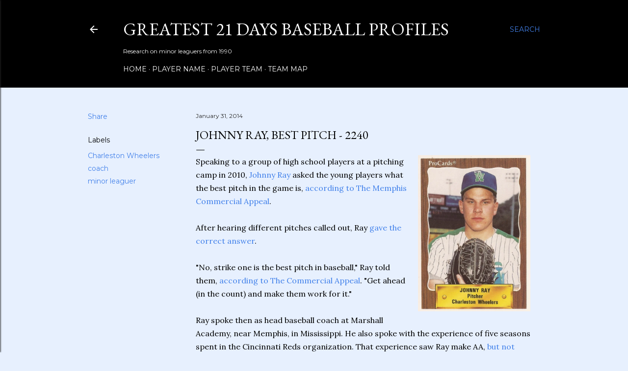

--- FILE ---
content_type: text/html; charset=UTF-8
request_url: https://www.greatest21days.com/2014/01/johnny-ray-best-pitch-2240.html
body_size: 25830
content:
<!DOCTYPE html>
<html dir='ltr' lang='en'>
<head>
<meta content='width=device-width, initial-scale=1' name='viewport'/>
<title>Johnny Ray, Best Pitch - 2240</title>
<meta content='text/html; charset=UTF-8' http-equiv='Content-Type'/>
<!-- Chrome, Firefox OS and Opera -->
<meta content='#e7f0fe' name='theme-color'/>
<!-- Windows Phone -->
<meta content='#e7f0fe' name='msapplication-navbutton-color'/>
<meta content='blogger' name='generator'/>
<link href='https://www.greatest21days.com/favicon.ico' rel='icon' type='image/x-icon'/>
<link href='https://www.greatest21days.com/2014/01/johnny-ray-best-pitch-2240.html' rel='canonical'/>
<link rel="alternate" type="application/atom+xml" title="Greatest 21 Days Baseball Profiles - Atom" href="https://www.greatest21days.com/feeds/posts/default" />
<link rel="alternate" type="application/rss+xml" title="Greatest 21 Days Baseball Profiles - RSS" href="https://www.greatest21days.com/feeds/posts/default?alt=rss" />
<link rel="service.post" type="application/atom+xml" title="Greatest 21 Days Baseball Profiles - Atom" href="https://www.blogger.com/feeds/5450969303865496179/posts/default" />

<link rel="alternate" type="application/atom+xml" title="Greatest 21 Days Baseball Profiles - Atom" href="https://www.greatest21days.com/feeds/879797999784965893/comments/default" />
<!--Can't find substitution for tag [blog.ieCssRetrofitLinks]-->
<link href='https://blogger.googleusercontent.com/img/b/R29vZ2xl/AVvXsEgaaFpZARWQ1M8VZD-MMydhZmZTCg66pJBiKfV6dQipaDBvgYZaMtO__cBeYqTGRV9DMdVMxq63meiy2lhreJdEyAW8WcMaR2scBEa6OMCwcf465AITB9QJbLp5WUOGcjGiTbAYss1OLXs/s1600/PC2240.jpg' rel='image_src'/>
<meta content='https://www.greatest21days.com/2014/01/johnny-ray-best-pitch-2240.html' property='og:url'/>
<meta content='Johnny Ray, Best Pitch - 2240' property='og:title'/>
<meta content='  Speaking to a group of high school players at a pitching camp in 2010, Johnny Ray  asked the young players what the best pitch in the game...' property='og:description'/>
<meta content='https://blogger.googleusercontent.com/img/b/R29vZ2xl/AVvXsEgaaFpZARWQ1M8VZD-MMydhZmZTCg66pJBiKfV6dQipaDBvgYZaMtO__cBeYqTGRV9DMdVMxq63meiy2lhreJdEyAW8WcMaR2scBEa6OMCwcf465AITB9QJbLp5WUOGcjGiTbAYss1OLXs/w1200-h630-p-k-no-nu/PC2240.jpg' property='og:image'/>
<style type='text/css'>@font-face{font-family:'EB Garamond';font-style:normal;font-weight:400;font-display:swap;src:url(//fonts.gstatic.com/s/ebgaramond/v32/SlGDmQSNjdsmc35JDF1K5E55YMjF_7DPuGi-6_RkCY9_WamXgHlIbvw.woff2)format('woff2');unicode-range:U+0460-052F,U+1C80-1C8A,U+20B4,U+2DE0-2DFF,U+A640-A69F,U+FE2E-FE2F;}@font-face{font-family:'EB Garamond';font-style:normal;font-weight:400;font-display:swap;src:url(//fonts.gstatic.com/s/ebgaramond/v32/SlGDmQSNjdsmc35JDF1K5E55YMjF_7DPuGi-6_RkAI9_WamXgHlIbvw.woff2)format('woff2');unicode-range:U+0301,U+0400-045F,U+0490-0491,U+04B0-04B1,U+2116;}@font-face{font-family:'EB Garamond';font-style:normal;font-weight:400;font-display:swap;src:url(//fonts.gstatic.com/s/ebgaramond/v32/SlGDmQSNjdsmc35JDF1K5E55YMjF_7DPuGi-6_RkCI9_WamXgHlIbvw.woff2)format('woff2');unicode-range:U+1F00-1FFF;}@font-face{font-family:'EB Garamond';font-style:normal;font-weight:400;font-display:swap;src:url(//fonts.gstatic.com/s/ebgaramond/v32/SlGDmQSNjdsmc35JDF1K5E55YMjF_7DPuGi-6_RkB49_WamXgHlIbvw.woff2)format('woff2');unicode-range:U+0370-0377,U+037A-037F,U+0384-038A,U+038C,U+038E-03A1,U+03A3-03FF;}@font-face{font-family:'EB Garamond';font-style:normal;font-weight:400;font-display:swap;src:url(//fonts.gstatic.com/s/ebgaramond/v32/SlGDmQSNjdsmc35JDF1K5E55YMjF_7DPuGi-6_RkC49_WamXgHlIbvw.woff2)format('woff2');unicode-range:U+0102-0103,U+0110-0111,U+0128-0129,U+0168-0169,U+01A0-01A1,U+01AF-01B0,U+0300-0301,U+0303-0304,U+0308-0309,U+0323,U+0329,U+1EA0-1EF9,U+20AB;}@font-face{font-family:'EB Garamond';font-style:normal;font-weight:400;font-display:swap;src:url(//fonts.gstatic.com/s/ebgaramond/v32/SlGDmQSNjdsmc35JDF1K5E55YMjF_7DPuGi-6_RkCo9_WamXgHlIbvw.woff2)format('woff2');unicode-range:U+0100-02BA,U+02BD-02C5,U+02C7-02CC,U+02CE-02D7,U+02DD-02FF,U+0304,U+0308,U+0329,U+1D00-1DBF,U+1E00-1E9F,U+1EF2-1EFF,U+2020,U+20A0-20AB,U+20AD-20C0,U+2113,U+2C60-2C7F,U+A720-A7FF;}@font-face{font-family:'EB Garamond';font-style:normal;font-weight:400;font-display:swap;src:url(//fonts.gstatic.com/s/ebgaramond/v32/SlGDmQSNjdsmc35JDF1K5E55YMjF_7DPuGi-6_RkBI9_WamXgHlI.woff2)format('woff2');unicode-range:U+0000-00FF,U+0131,U+0152-0153,U+02BB-02BC,U+02C6,U+02DA,U+02DC,U+0304,U+0308,U+0329,U+2000-206F,U+20AC,U+2122,U+2191,U+2193,U+2212,U+2215,U+FEFF,U+FFFD;}@font-face{font-family:'Lora';font-style:normal;font-weight:400;font-display:swap;src:url(//fonts.gstatic.com/s/lora/v37/0QI6MX1D_JOuGQbT0gvTJPa787weuxJMkq18ndeYxZ2JTg.woff2)format('woff2');unicode-range:U+0460-052F,U+1C80-1C8A,U+20B4,U+2DE0-2DFF,U+A640-A69F,U+FE2E-FE2F;}@font-face{font-family:'Lora';font-style:normal;font-weight:400;font-display:swap;src:url(//fonts.gstatic.com/s/lora/v37/0QI6MX1D_JOuGQbT0gvTJPa787weuxJFkq18ndeYxZ2JTg.woff2)format('woff2');unicode-range:U+0301,U+0400-045F,U+0490-0491,U+04B0-04B1,U+2116;}@font-face{font-family:'Lora';font-style:normal;font-weight:400;font-display:swap;src:url(//fonts.gstatic.com/s/lora/v37/0QI6MX1D_JOuGQbT0gvTJPa787weuxI9kq18ndeYxZ2JTg.woff2)format('woff2');unicode-range:U+0302-0303,U+0305,U+0307-0308,U+0310,U+0312,U+0315,U+031A,U+0326-0327,U+032C,U+032F-0330,U+0332-0333,U+0338,U+033A,U+0346,U+034D,U+0391-03A1,U+03A3-03A9,U+03B1-03C9,U+03D1,U+03D5-03D6,U+03F0-03F1,U+03F4-03F5,U+2016-2017,U+2034-2038,U+203C,U+2040,U+2043,U+2047,U+2050,U+2057,U+205F,U+2070-2071,U+2074-208E,U+2090-209C,U+20D0-20DC,U+20E1,U+20E5-20EF,U+2100-2112,U+2114-2115,U+2117-2121,U+2123-214F,U+2190,U+2192,U+2194-21AE,U+21B0-21E5,U+21F1-21F2,U+21F4-2211,U+2213-2214,U+2216-22FF,U+2308-230B,U+2310,U+2319,U+231C-2321,U+2336-237A,U+237C,U+2395,U+239B-23B7,U+23D0,U+23DC-23E1,U+2474-2475,U+25AF,U+25B3,U+25B7,U+25BD,U+25C1,U+25CA,U+25CC,U+25FB,U+266D-266F,U+27C0-27FF,U+2900-2AFF,U+2B0E-2B11,U+2B30-2B4C,U+2BFE,U+3030,U+FF5B,U+FF5D,U+1D400-1D7FF,U+1EE00-1EEFF;}@font-face{font-family:'Lora';font-style:normal;font-weight:400;font-display:swap;src:url(//fonts.gstatic.com/s/lora/v37/0QI6MX1D_JOuGQbT0gvTJPa787weuxIvkq18ndeYxZ2JTg.woff2)format('woff2');unicode-range:U+0001-000C,U+000E-001F,U+007F-009F,U+20DD-20E0,U+20E2-20E4,U+2150-218F,U+2190,U+2192,U+2194-2199,U+21AF,U+21E6-21F0,U+21F3,U+2218-2219,U+2299,U+22C4-22C6,U+2300-243F,U+2440-244A,U+2460-24FF,U+25A0-27BF,U+2800-28FF,U+2921-2922,U+2981,U+29BF,U+29EB,U+2B00-2BFF,U+4DC0-4DFF,U+FFF9-FFFB,U+10140-1018E,U+10190-1019C,U+101A0,U+101D0-101FD,U+102E0-102FB,U+10E60-10E7E,U+1D2C0-1D2D3,U+1D2E0-1D37F,U+1F000-1F0FF,U+1F100-1F1AD,U+1F1E6-1F1FF,U+1F30D-1F30F,U+1F315,U+1F31C,U+1F31E,U+1F320-1F32C,U+1F336,U+1F378,U+1F37D,U+1F382,U+1F393-1F39F,U+1F3A7-1F3A8,U+1F3AC-1F3AF,U+1F3C2,U+1F3C4-1F3C6,U+1F3CA-1F3CE,U+1F3D4-1F3E0,U+1F3ED,U+1F3F1-1F3F3,U+1F3F5-1F3F7,U+1F408,U+1F415,U+1F41F,U+1F426,U+1F43F,U+1F441-1F442,U+1F444,U+1F446-1F449,U+1F44C-1F44E,U+1F453,U+1F46A,U+1F47D,U+1F4A3,U+1F4B0,U+1F4B3,U+1F4B9,U+1F4BB,U+1F4BF,U+1F4C8-1F4CB,U+1F4D6,U+1F4DA,U+1F4DF,U+1F4E3-1F4E6,U+1F4EA-1F4ED,U+1F4F7,U+1F4F9-1F4FB,U+1F4FD-1F4FE,U+1F503,U+1F507-1F50B,U+1F50D,U+1F512-1F513,U+1F53E-1F54A,U+1F54F-1F5FA,U+1F610,U+1F650-1F67F,U+1F687,U+1F68D,U+1F691,U+1F694,U+1F698,U+1F6AD,U+1F6B2,U+1F6B9-1F6BA,U+1F6BC,U+1F6C6-1F6CF,U+1F6D3-1F6D7,U+1F6E0-1F6EA,U+1F6F0-1F6F3,U+1F6F7-1F6FC,U+1F700-1F7FF,U+1F800-1F80B,U+1F810-1F847,U+1F850-1F859,U+1F860-1F887,U+1F890-1F8AD,U+1F8B0-1F8BB,U+1F8C0-1F8C1,U+1F900-1F90B,U+1F93B,U+1F946,U+1F984,U+1F996,U+1F9E9,U+1FA00-1FA6F,U+1FA70-1FA7C,U+1FA80-1FA89,U+1FA8F-1FAC6,U+1FACE-1FADC,U+1FADF-1FAE9,U+1FAF0-1FAF8,U+1FB00-1FBFF;}@font-face{font-family:'Lora';font-style:normal;font-weight:400;font-display:swap;src:url(//fonts.gstatic.com/s/lora/v37/0QI6MX1D_JOuGQbT0gvTJPa787weuxJOkq18ndeYxZ2JTg.woff2)format('woff2');unicode-range:U+0102-0103,U+0110-0111,U+0128-0129,U+0168-0169,U+01A0-01A1,U+01AF-01B0,U+0300-0301,U+0303-0304,U+0308-0309,U+0323,U+0329,U+1EA0-1EF9,U+20AB;}@font-face{font-family:'Lora';font-style:normal;font-weight:400;font-display:swap;src:url(//fonts.gstatic.com/s/lora/v37/0QI6MX1D_JOuGQbT0gvTJPa787weuxJPkq18ndeYxZ2JTg.woff2)format('woff2');unicode-range:U+0100-02BA,U+02BD-02C5,U+02C7-02CC,U+02CE-02D7,U+02DD-02FF,U+0304,U+0308,U+0329,U+1D00-1DBF,U+1E00-1E9F,U+1EF2-1EFF,U+2020,U+20A0-20AB,U+20AD-20C0,U+2113,U+2C60-2C7F,U+A720-A7FF;}@font-face{font-family:'Lora';font-style:normal;font-weight:400;font-display:swap;src:url(//fonts.gstatic.com/s/lora/v37/0QI6MX1D_JOuGQbT0gvTJPa787weuxJBkq18ndeYxZ0.woff2)format('woff2');unicode-range:U+0000-00FF,U+0131,U+0152-0153,U+02BB-02BC,U+02C6,U+02DA,U+02DC,U+0304,U+0308,U+0329,U+2000-206F,U+20AC,U+2122,U+2191,U+2193,U+2212,U+2215,U+FEFF,U+FFFD;}@font-face{font-family:'Montserrat';font-style:normal;font-weight:400;font-display:swap;src:url(//fonts.gstatic.com/s/montserrat/v31/JTUSjIg1_i6t8kCHKm459WRhyyTh89ZNpQ.woff2)format('woff2');unicode-range:U+0460-052F,U+1C80-1C8A,U+20B4,U+2DE0-2DFF,U+A640-A69F,U+FE2E-FE2F;}@font-face{font-family:'Montserrat';font-style:normal;font-weight:400;font-display:swap;src:url(//fonts.gstatic.com/s/montserrat/v31/JTUSjIg1_i6t8kCHKm459W1hyyTh89ZNpQ.woff2)format('woff2');unicode-range:U+0301,U+0400-045F,U+0490-0491,U+04B0-04B1,U+2116;}@font-face{font-family:'Montserrat';font-style:normal;font-weight:400;font-display:swap;src:url(//fonts.gstatic.com/s/montserrat/v31/JTUSjIg1_i6t8kCHKm459WZhyyTh89ZNpQ.woff2)format('woff2');unicode-range:U+0102-0103,U+0110-0111,U+0128-0129,U+0168-0169,U+01A0-01A1,U+01AF-01B0,U+0300-0301,U+0303-0304,U+0308-0309,U+0323,U+0329,U+1EA0-1EF9,U+20AB;}@font-face{font-family:'Montserrat';font-style:normal;font-weight:400;font-display:swap;src:url(//fonts.gstatic.com/s/montserrat/v31/JTUSjIg1_i6t8kCHKm459WdhyyTh89ZNpQ.woff2)format('woff2');unicode-range:U+0100-02BA,U+02BD-02C5,U+02C7-02CC,U+02CE-02D7,U+02DD-02FF,U+0304,U+0308,U+0329,U+1D00-1DBF,U+1E00-1E9F,U+1EF2-1EFF,U+2020,U+20A0-20AB,U+20AD-20C0,U+2113,U+2C60-2C7F,U+A720-A7FF;}@font-face{font-family:'Montserrat';font-style:normal;font-weight:400;font-display:swap;src:url(//fonts.gstatic.com/s/montserrat/v31/JTUSjIg1_i6t8kCHKm459WlhyyTh89Y.woff2)format('woff2');unicode-range:U+0000-00FF,U+0131,U+0152-0153,U+02BB-02BC,U+02C6,U+02DA,U+02DC,U+0304,U+0308,U+0329,U+2000-206F,U+20AC,U+2122,U+2191,U+2193,U+2212,U+2215,U+FEFF,U+FFFD;}@font-face{font-family:'Montserrat';font-style:normal;font-weight:700;font-display:swap;src:url(//fonts.gstatic.com/s/montserrat/v31/JTUSjIg1_i6t8kCHKm459WRhyyTh89ZNpQ.woff2)format('woff2');unicode-range:U+0460-052F,U+1C80-1C8A,U+20B4,U+2DE0-2DFF,U+A640-A69F,U+FE2E-FE2F;}@font-face{font-family:'Montserrat';font-style:normal;font-weight:700;font-display:swap;src:url(//fonts.gstatic.com/s/montserrat/v31/JTUSjIg1_i6t8kCHKm459W1hyyTh89ZNpQ.woff2)format('woff2');unicode-range:U+0301,U+0400-045F,U+0490-0491,U+04B0-04B1,U+2116;}@font-face{font-family:'Montserrat';font-style:normal;font-weight:700;font-display:swap;src:url(//fonts.gstatic.com/s/montserrat/v31/JTUSjIg1_i6t8kCHKm459WZhyyTh89ZNpQ.woff2)format('woff2');unicode-range:U+0102-0103,U+0110-0111,U+0128-0129,U+0168-0169,U+01A0-01A1,U+01AF-01B0,U+0300-0301,U+0303-0304,U+0308-0309,U+0323,U+0329,U+1EA0-1EF9,U+20AB;}@font-face{font-family:'Montserrat';font-style:normal;font-weight:700;font-display:swap;src:url(//fonts.gstatic.com/s/montserrat/v31/JTUSjIg1_i6t8kCHKm459WdhyyTh89ZNpQ.woff2)format('woff2');unicode-range:U+0100-02BA,U+02BD-02C5,U+02C7-02CC,U+02CE-02D7,U+02DD-02FF,U+0304,U+0308,U+0329,U+1D00-1DBF,U+1E00-1E9F,U+1EF2-1EFF,U+2020,U+20A0-20AB,U+20AD-20C0,U+2113,U+2C60-2C7F,U+A720-A7FF;}@font-face{font-family:'Montserrat';font-style:normal;font-weight:700;font-display:swap;src:url(//fonts.gstatic.com/s/montserrat/v31/JTUSjIg1_i6t8kCHKm459WlhyyTh89Y.woff2)format('woff2');unicode-range:U+0000-00FF,U+0131,U+0152-0153,U+02BB-02BC,U+02C6,U+02DA,U+02DC,U+0304,U+0308,U+0329,U+2000-206F,U+20AC,U+2122,U+2191,U+2193,U+2212,U+2215,U+FEFF,U+FFFD;}</style>
<style id='page-skin-1' type='text/css'><!--
/*! normalize.css v3.0.1 | MIT License | git.io/normalize */html{font-family:sans-serif;-ms-text-size-adjust:100%;-webkit-text-size-adjust:100%}body{margin:0}article,aside,details,figcaption,figure,footer,header,hgroup,main,nav,section,summary{display:block}audio,canvas,progress,video{display:inline-block;vertical-align:baseline}audio:not([controls]){display:none;height:0}[hidden],template{display:none}a{background:transparent}a:active,a:hover{outline:0}abbr[title]{border-bottom:1px dotted}b,strong{font-weight:bold}dfn{font-style:italic}h1{font-size:2em;margin:.67em 0}mark{background:#ff0;color:#000}small{font-size:80%}sub,sup{font-size:75%;line-height:0;position:relative;vertical-align:baseline}sup{top:-0.5em}sub{bottom:-0.25em}img{border:0}svg:not(:root){overflow:hidden}figure{margin:1em 40px}hr{-moz-box-sizing:content-box;box-sizing:content-box;height:0}pre{overflow:auto}code,kbd,pre,samp{font-family:monospace,monospace;font-size:1em}button,input,optgroup,select,textarea{color:inherit;font:inherit;margin:0}button{overflow:visible}button,select{text-transform:none}button,html input[type="button"],input[type="reset"],input[type="submit"]{-webkit-appearance:button;cursor:pointer}button[disabled],html input[disabled]{cursor:default}button::-moz-focus-inner,input::-moz-focus-inner{border:0;padding:0}input{line-height:normal}input[type="checkbox"],input[type="radio"]{box-sizing:border-box;padding:0}input[type="number"]::-webkit-inner-spin-button,input[type="number"]::-webkit-outer-spin-button{height:auto}input[type="search"]{-webkit-appearance:textfield;-moz-box-sizing:content-box;-webkit-box-sizing:content-box;box-sizing:content-box}input[type="search"]::-webkit-search-cancel-button,input[type="search"]::-webkit-search-decoration{-webkit-appearance:none}fieldset{border:1px solid #c0c0c0;margin:0 2px;padding:.35em .625em .75em}legend{border:0;padding:0}textarea{overflow:auto}optgroup{font-weight:bold}table{border-collapse:collapse;border-spacing:0}td,th{padding:0}
/*!************************************************
* Blogger Template Style
* Name: Soho
**************************************************/
body{
overflow-wrap:break-word;
word-break:break-word;
word-wrap:break-word
}
.hidden{
display:none
}
.invisible{
visibility:hidden
}
.container::after,.float-container::after{
clear:both;
content:"";
display:table
}
.clearboth{
clear:both
}
#comments .comment .comment-actions,.subscribe-popup .FollowByEmail .follow-by-email-submit{
background:0 0;
border:0;
box-shadow:none;
color:#4281ea;
cursor:pointer;
font-size:14px;
font-weight:700;
outline:0;
text-decoration:none;
text-transform:uppercase;
width:auto
}
.dim-overlay{
background-color:rgba(0,0,0,.54);
height:100vh;
left:0;
position:fixed;
top:0;
width:100%
}
#sharing-dim-overlay{
background-color:transparent
}
input::-ms-clear{
display:none
}
.blogger-logo,.svg-icon-24.blogger-logo{
fill:#ff9800;
opacity:1
}
.loading-spinner-large{
-webkit-animation:mspin-rotate 1.568s infinite linear;
animation:mspin-rotate 1.568s infinite linear;
height:48px;
overflow:hidden;
position:absolute;
width:48px;
z-index:200
}
.loading-spinner-large>div{
-webkit-animation:mspin-revrot 5332ms infinite steps(4);
animation:mspin-revrot 5332ms infinite steps(4)
}
.loading-spinner-large>div>div{
-webkit-animation:mspin-singlecolor-large-film 1333ms infinite steps(81);
animation:mspin-singlecolor-large-film 1333ms infinite steps(81);
background-size:100%;
height:48px;
width:3888px
}
.mspin-black-large>div>div,.mspin-grey_54-large>div>div{
background-image:url(https://www.blogblog.com/indie/mspin_black_large.svg)
}
.mspin-white-large>div>div{
background-image:url(https://www.blogblog.com/indie/mspin_white_large.svg)
}
.mspin-grey_54-large{
opacity:.54
}
@-webkit-keyframes mspin-singlecolor-large-film{
from{
-webkit-transform:translateX(0);
transform:translateX(0)
}
to{
-webkit-transform:translateX(-3888px);
transform:translateX(-3888px)
}
}
@keyframes mspin-singlecolor-large-film{
from{
-webkit-transform:translateX(0);
transform:translateX(0)
}
to{
-webkit-transform:translateX(-3888px);
transform:translateX(-3888px)
}
}
@-webkit-keyframes mspin-rotate{
from{
-webkit-transform:rotate(0);
transform:rotate(0)
}
to{
-webkit-transform:rotate(360deg);
transform:rotate(360deg)
}
}
@keyframes mspin-rotate{
from{
-webkit-transform:rotate(0);
transform:rotate(0)
}
to{
-webkit-transform:rotate(360deg);
transform:rotate(360deg)
}
}
@-webkit-keyframes mspin-revrot{
from{
-webkit-transform:rotate(0);
transform:rotate(0)
}
to{
-webkit-transform:rotate(-360deg);
transform:rotate(-360deg)
}
}
@keyframes mspin-revrot{
from{
-webkit-transform:rotate(0);
transform:rotate(0)
}
to{
-webkit-transform:rotate(-360deg);
transform:rotate(-360deg)
}
}
.skip-navigation{
background-color:#fff;
box-sizing:border-box;
color:#000;
display:block;
height:0;
left:0;
line-height:50px;
overflow:hidden;
padding-top:0;
position:fixed;
text-align:center;
top:0;
-webkit-transition:box-shadow .3s,height .3s,padding-top .3s;
transition:box-shadow .3s,height .3s,padding-top .3s;
width:100%;
z-index:900
}
.skip-navigation:focus{
box-shadow:0 4px 5px 0 rgba(0,0,0,.14),0 1px 10px 0 rgba(0,0,0,.12),0 2px 4px -1px rgba(0,0,0,.2);
height:50px
}
#main{
outline:0
}
.main-heading{
position:absolute;
clip:rect(1px,1px,1px,1px);
padding:0;
border:0;
height:1px;
width:1px;
overflow:hidden
}
.Attribution{
margin-top:1em;
text-align:center
}
.Attribution .blogger img,.Attribution .blogger svg{
vertical-align:bottom
}
.Attribution .blogger img{
margin-right:.5em
}
.Attribution div{
line-height:24px;
margin-top:.5em
}
.Attribution .copyright,.Attribution .image-attribution{
font-size:.7em;
margin-top:1.5em
}
.BLOG_mobile_video_class{
display:none
}
.bg-photo{
background-attachment:scroll!important
}
body .CSS_LIGHTBOX{
z-index:900
}
.extendable .show-less,.extendable .show-more{
border-color:#4281ea;
color:#4281ea;
margin-top:8px
}
.extendable .show-less.hidden,.extendable .show-more.hidden{
display:none
}
.inline-ad{
display:none;
max-width:100%;
overflow:hidden
}
.adsbygoogle{
display:block
}
#cookieChoiceInfo{
bottom:0;
top:auto
}
iframe.b-hbp-video{
border:0
}
.post-body img{
max-width:100%
}
.post-body iframe{
max-width:100%
}
.post-body a[imageanchor="1"]{
display:inline-block
}
.byline{
margin-right:1em
}
.byline:last-child{
margin-right:0
}
.link-copied-dialog{
max-width:520px;
outline:0
}
.link-copied-dialog .modal-dialog-buttons{
margin-top:8px
}
.link-copied-dialog .goog-buttonset-default{
background:0 0;
border:0
}
.link-copied-dialog .goog-buttonset-default:focus{
outline:0
}
.paging-control-container{
margin-bottom:16px
}
.paging-control-container .paging-control{
display:inline-block
}
.paging-control-container .comment-range-text::after,.paging-control-container .paging-control{
color:#4281ea
}
.paging-control-container .comment-range-text,.paging-control-container .paging-control{
margin-right:8px
}
.paging-control-container .comment-range-text::after,.paging-control-container .paging-control::after{
content:"\b7";
cursor:default;
padding-left:8px;
pointer-events:none
}
.paging-control-container .comment-range-text:last-child::after,.paging-control-container .paging-control:last-child::after{
content:none
}
.byline.reactions iframe{
height:20px
}
.b-notification{
color:#000;
background-color:#fff;
border-bottom:solid 1px #000;
box-sizing:border-box;
padding:16px 32px;
text-align:center
}
.b-notification.visible{
-webkit-transition:margin-top .3s cubic-bezier(.4,0,.2,1);
transition:margin-top .3s cubic-bezier(.4,0,.2,1)
}
.b-notification.invisible{
position:absolute
}
.b-notification-close{
position:absolute;
right:8px;
top:8px
}
.no-posts-message{
line-height:40px;
text-align:center
}
@media screen and (max-width:1162px){
body.item-view .post-body a[imageanchor="1"][style*="float: left;"],body.item-view .post-body a[imageanchor="1"][style*="float: right;"]{
float:none!important;
clear:none!important
}
body.item-view .post-body a[imageanchor="1"] img{
display:block;
height:auto;
margin:0 auto
}
body.item-view .post-body>.separator:first-child>a[imageanchor="1"]:first-child{
margin-top:20px
}
.post-body a[imageanchor]{
display:block
}
body.item-view .post-body a[imageanchor="1"]{
margin-left:0!important;
margin-right:0!important
}
body.item-view .post-body a[imageanchor="1"]+a[imageanchor="1"]{
margin-top:16px
}
}
.item-control{
display:none
}
#comments{
border-top:1px dashed rgba(0,0,0,.54);
margin-top:20px;
padding:20px
}
#comments .comment-thread ol{
margin:0;
padding-left:0;
padding-left:0
}
#comments .comment .comment-replybox-single,#comments .comment-thread .comment-replies{
margin-left:60px
}
#comments .comment-thread .thread-count{
display:none
}
#comments .comment{
list-style-type:none;
padding:0 0 30px;
position:relative
}
#comments .comment .comment{
padding-bottom:8px
}
.comment .avatar-image-container{
position:absolute
}
.comment .avatar-image-container img{
border-radius:50%
}
.avatar-image-container svg,.comment .avatar-image-container .avatar-icon{
border-radius:50%;
border:solid 1px #000000;
box-sizing:border-box;
fill:#000000;
height:35px;
margin:0;
padding:7px;
width:35px
}
.comment .comment-block{
margin-top:10px;
margin-left:60px;
padding-bottom:0
}
#comments .comment-author-header-wrapper{
margin-left:40px
}
#comments .comment .thread-expanded .comment-block{
padding-bottom:20px
}
#comments .comment .comment-header .user,#comments .comment .comment-header .user a{
color:#000000;
font-style:normal;
font-weight:700
}
#comments .comment .comment-actions{
bottom:0;
margin-bottom:15px;
position:absolute
}
#comments .comment .comment-actions>*{
margin-right:8px
}
#comments .comment .comment-header .datetime{
bottom:0;
color:#242424;
display:inline-block;
font-size:13px;
font-style:italic;
margin-left:8px
}
#comments .comment .comment-footer .comment-timestamp a,#comments .comment .comment-header .datetime a{
color:#242424
}
#comments .comment .comment-content,.comment .comment-body{
margin-top:12px;
word-break:break-word
}
.comment-body{
margin-bottom:12px
}
#comments.embed[data-num-comments="0"]{
border:0;
margin-top:0;
padding-top:0
}
#comments.embed[data-num-comments="0"] #comment-post-message,#comments.embed[data-num-comments="0"] div.comment-form>p,#comments.embed[data-num-comments="0"] p.comment-footer{
display:none
}
#comment-editor-src{
display:none
}
.comments .comments-content .loadmore.loaded{
max-height:0;
opacity:0;
overflow:hidden
}
.extendable .remaining-items{
height:0;
overflow:hidden;
-webkit-transition:height .3s cubic-bezier(.4,0,.2,1);
transition:height .3s cubic-bezier(.4,0,.2,1)
}
.extendable .remaining-items.expanded{
height:auto
}
.svg-icon-24,.svg-icon-24-button{
cursor:pointer;
height:24px;
width:24px;
min-width:24px
}
.touch-icon{
margin:-12px;
padding:12px
}
.touch-icon:active,.touch-icon:focus{
background-color:rgba(153,153,153,.4);
border-radius:50%
}
svg:not(:root).touch-icon{
overflow:visible
}
html[dir=rtl] .rtl-reversible-icon{
-webkit-transform:scaleX(-1);
-ms-transform:scaleX(-1);
transform:scaleX(-1)
}
.svg-icon-24-button,.touch-icon-button{
background:0 0;
border:0;
margin:0;
outline:0;
padding:0
}
.touch-icon-button .touch-icon:active,.touch-icon-button .touch-icon:focus{
background-color:transparent
}
.touch-icon-button:active .touch-icon,.touch-icon-button:focus .touch-icon{
background-color:rgba(153,153,153,.4);
border-radius:50%
}
.Profile .default-avatar-wrapper .avatar-icon{
border-radius:50%;
border:solid 1px #000000;
box-sizing:border-box;
fill:#000000;
margin:0
}
.Profile .individual .default-avatar-wrapper .avatar-icon{
padding:25px
}
.Profile .individual .avatar-icon,.Profile .individual .profile-img{
height:120px;
width:120px
}
.Profile .team .default-avatar-wrapper .avatar-icon{
padding:8px
}
.Profile .team .avatar-icon,.Profile .team .default-avatar-wrapper,.Profile .team .profile-img{
height:40px;
width:40px
}
.snippet-container{
margin:0;
position:relative;
overflow:hidden
}
.snippet-fade{
bottom:0;
box-sizing:border-box;
position:absolute;
width:96px
}
.snippet-fade{
right:0
}
.snippet-fade:after{
content:"\2026"
}
.snippet-fade:after{
float:right
}
.centered-top-container.sticky{
left:0;
position:fixed;
right:0;
top:0;
width:auto;
z-index:50;
-webkit-transition-property:opacity,-webkit-transform;
transition-property:opacity,-webkit-transform;
transition-property:transform,opacity;
transition-property:transform,opacity,-webkit-transform;
-webkit-transition-duration:.2s;
transition-duration:.2s;
-webkit-transition-timing-function:cubic-bezier(.4,0,.2,1);
transition-timing-function:cubic-bezier(.4,0,.2,1)
}
.centered-top-placeholder{
display:none
}
.collapsed-header .centered-top-placeholder{
display:block
}
.centered-top-container .Header .replaced h1,.centered-top-placeholder .Header .replaced h1{
display:none
}
.centered-top-container.sticky .Header .replaced h1{
display:block
}
.centered-top-container.sticky .Header .header-widget{
background:0 0
}
.centered-top-container.sticky .Header .header-image-wrapper{
display:none
}
.centered-top-container img,.centered-top-placeholder img{
max-width:100%
}
.collapsible{
-webkit-transition:height .3s cubic-bezier(.4,0,.2,1);
transition:height .3s cubic-bezier(.4,0,.2,1)
}
.collapsible,.collapsible>summary{
display:block;
overflow:hidden
}
.collapsible>:not(summary){
display:none
}
.collapsible[open]>:not(summary){
display:block
}
.collapsible:focus,.collapsible>summary:focus{
outline:0
}
.collapsible>summary{
cursor:pointer;
display:block;
padding:0
}
.collapsible:focus>summary,.collapsible>summary:focus{
background-color:transparent
}
.collapsible>summary::-webkit-details-marker{
display:none
}
.collapsible-title{
-webkit-box-align:center;
-webkit-align-items:center;
-ms-flex-align:center;
align-items:center;
display:-webkit-box;
display:-webkit-flex;
display:-ms-flexbox;
display:flex
}
.collapsible-title .title{
-webkit-box-flex:1;
-webkit-flex:1 1 auto;
-ms-flex:1 1 auto;
flex:1 1 auto;
-webkit-box-ordinal-group:1;
-webkit-order:0;
-ms-flex-order:0;
order:0;
overflow:hidden;
text-overflow:ellipsis;
white-space:nowrap
}
.collapsible-title .chevron-down,.collapsible[open] .collapsible-title .chevron-up{
display:block
}
.collapsible-title .chevron-up,.collapsible[open] .collapsible-title .chevron-down{
display:none
}
.flat-button{
cursor:pointer;
display:inline-block;
font-weight:700;
text-transform:uppercase;
border-radius:2px;
padding:8px;
margin:-8px
}
.flat-icon-button{
background:0 0;
border:0;
margin:0;
outline:0;
padding:0;
margin:-12px;
padding:12px;
cursor:pointer;
box-sizing:content-box;
display:inline-block;
line-height:0
}
.flat-icon-button,.flat-icon-button .splash-wrapper{
border-radius:50%
}
.flat-icon-button .splash.animate{
-webkit-animation-duration:.3s;
animation-duration:.3s
}
.overflowable-container{
max-height:28px;
overflow:hidden;
position:relative
}
.overflow-button{
cursor:pointer
}
#overflowable-dim-overlay{
background:0 0
}
.overflow-popup{
box-shadow:0 2px 2px 0 rgba(0,0,0,.14),0 3px 1px -2px rgba(0,0,0,.2),0 1px 5px 0 rgba(0,0,0,.12);
background-color:#000000;
left:0;
max-width:calc(100% - 32px);
position:absolute;
top:0;
visibility:hidden;
z-index:101
}
.overflow-popup ul{
list-style:none
}
.overflow-popup .tabs li,.overflow-popup li{
display:block;
height:auto
}
.overflow-popup .tabs li{
padding-left:0;
padding-right:0
}
.overflow-button.hidden,.overflow-popup .tabs li.hidden,.overflow-popup li.hidden{
display:none
}
.search{
display:-webkit-box;
display:-webkit-flex;
display:-ms-flexbox;
display:flex;
line-height:24px;
width:24px
}
.search.focused{
width:100%
}
.search.focused .section{
width:100%
}
.search form{
z-index:101
}
.search h3{
display:none
}
.search form{
display:-webkit-box;
display:-webkit-flex;
display:-ms-flexbox;
display:flex;
-webkit-box-flex:1;
-webkit-flex:1 0 0;
-ms-flex:1 0 0px;
flex:1 0 0;
border-bottom:solid 1px transparent;
padding-bottom:8px
}
.search form>*{
display:none
}
.search.focused form>*{
display:block
}
.search .search-input label{
display:none
}
.centered-top-placeholder.cloned .search form{
z-index:30
}
.search.focused form{
border-color:#ffffff;
position:relative;
width:auto
}
.collapsed-header .centered-top-container .search.focused form{
border-bottom-color:transparent
}
.search-expand{
-webkit-box-flex:0;
-webkit-flex:0 0 auto;
-ms-flex:0 0 auto;
flex:0 0 auto
}
.search-expand-text{
display:none
}
.search-close{
display:inline;
vertical-align:middle
}
.search-input{
-webkit-box-flex:1;
-webkit-flex:1 0 1px;
-ms-flex:1 0 1px;
flex:1 0 1px
}
.search-input input{
background:0 0;
border:0;
box-sizing:border-box;
color:#ffffff;
display:inline-block;
outline:0;
width:calc(100% - 48px)
}
.search-input input.no-cursor{
color:transparent;
text-shadow:0 0 0 #ffffff
}
.collapsed-header .centered-top-container .search-action,.collapsed-header .centered-top-container .search-input input{
color:#ffffff
}
.collapsed-header .centered-top-container .search-input input.no-cursor{
color:transparent;
text-shadow:0 0 0 #ffffff
}
.collapsed-header .centered-top-container .search-input input.no-cursor:focus,.search-input input.no-cursor:focus{
outline:0
}
.search-focused>*{
visibility:hidden
}
.search-focused .search,.search-focused .search-icon{
visibility:visible
}
.search.focused .search-action{
display:block
}
.search.focused .search-action:disabled{
opacity:.3
}
.widget.Sharing .sharing-button{
display:none
}
.widget.Sharing .sharing-buttons li{
padding:0
}
.widget.Sharing .sharing-buttons li span{
display:none
}
.post-share-buttons{
position:relative
}
.centered-bottom .share-buttons .svg-icon-24,.share-buttons .svg-icon-24{
fill:#000000
}
.sharing-open.touch-icon-button:active .touch-icon,.sharing-open.touch-icon-button:focus .touch-icon{
background-color:transparent
}
.share-buttons{
background-color:#e7f0fe;
border-radius:2px;
box-shadow:0 2px 2px 0 rgba(0,0,0,.14),0 3px 1px -2px rgba(0,0,0,.2),0 1px 5px 0 rgba(0,0,0,.12);
color:#000000;
list-style:none;
margin:0;
padding:8px 0;
position:absolute;
top:-11px;
min-width:200px;
z-index:101
}
.share-buttons.hidden{
display:none
}
.sharing-button{
background:0 0;
border:0;
margin:0;
outline:0;
padding:0;
cursor:pointer
}
.share-buttons li{
margin:0;
height:48px
}
.share-buttons li:last-child{
margin-bottom:0
}
.share-buttons li .sharing-platform-button{
box-sizing:border-box;
cursor:pointer;
display:block;
height:100%;
margin-bottom:0;
padding:0 16px;
position:relative;
width:100%
}
.share-buttons li .sharing-platform-button:focus,.share-buttons li .sharing-platform-button:hover{
background-color:rgba(128,128,128,.1);
outline:0
}
.share-buttons li svg[class*=" sharing-"],.share-buttons li svg[class^=sharing-]{
position:absolute;
top:10px
}
.share-buttons li span.sharing-platform-button{
position:relative;
top:0
}
.share-buttons li .platform-sharing-text{
display:block;
font-size:16px;
line-height:48px;
white-space:nowrap
}
.share-buttons li .platform-sharing-text{
margin-left:56px
}
.sidebar-container{
background-color:#f7f7f7;
max-width:284px;
overflow-y:auto;
-webkit-transition-property:-webkit-transform;
transition-property:-webkit-transform;
transition-property:transform;
transition-property:transform,-webkit-transform;
-webkit-transition-duration:.3s;
transition-duration:.3s;
-webkit-transition-timing-function:cubic-bezier(0,0,.2,1);
transition-timing-function:cubic-bezier(0,0,.2,1);
width:284px;
z-index:101;
-webkit-overflow-scrolling:touch
}
.sidebar-container .navigation{
line-height:0;
padding:16px
}
.sidebar-container .sidebar-back{
cursor:pointer
}
.sidebar-container .widget{
background:0 0;
margin:0 16px;
padding:16px 0
}
.sidebar-container .widget .title{
color:#ffffff;
margin:0
}
.sidebar-container .widget ul{
list-style:none;
margin:0;
padding:0
}
.sidebar-container .widget ul ul{
margin-left:1em
}
.sidebar-container .widget li{
font-size:16px;
line-height:normal
}
.sidebar-container .widget+.widget{
border-top:1px dashed #ffffff
}
.BlogArchive li{
margin:16px 0
}
.BlogArchive li:last-child{
margin-bottom:0
}
.Label li a{
display:inline-block
}
.BlogArchive .post-count,.Label .label-count{
float:right;
margin-left:.25em
}
.BlogArchive .post-count::before,.Label .label-count::before{
content:"("
}
.BlogArchive .post-count::after,.Label .label-count::after{
content:")"
}
.widget.Translate .skiptranslate>div{
display:block!important
}
.widget.Profile .profile-link{
display:-webkit-box;
display:-webkit-flex;
display:-ms-flexbox;
display:flex
}
.widget.Profile .team-member .default-avatar-wrapper,.widget.Profile .team-member .profile-img{
-webkit-box-flex:0;
-webkit-flex:0 0 auto;
-ms-flex:0 0 auto;
flex:0 0 auto;
margin-right:1em
}
.widget.Profile .individual .profile-link{
-webkit-box-orient:vertical;
-webkit-box-direction:normal;
-webkit-flex-direction:column;
-ms-flex-direction:column;
flex-direction:column
}
.widget.Profile .team .profile-link .profile-name{
-webkit-align-self:center;
-ms-flex-item-align:center;
align-self:center;
display:block;
-webkit-box-flex:1;
-webkit-flex:1 1 auto;
-ms-flex:1 1 auto;
flex:1 1 auto
}
.dim-overlay{
background-color:rgba(0,0,0,.54);
z-index:100
}
body.sidebar-visible{
overflow-y:hidden
}
@media screen and (max-width:1439px){
.sidebar-container{
bottom:0;
position:fixed;
top:0;
left:0;
right:auto
}
.sidebar-container.sidebar-invisible{
-webkit-transition-timing-function:cubic-bezier(.4,0,.6,1);
transition-timing-function:cubic-bezier(.4,0,.6,1)
}
html[dir=ltr] .sidebar-container.sidebar-invisible{
-webkit-transform:translateX(-284px);
-ms-transform:translateX(-284px);
transform:translateX(-284px)
}
html[dir=rtl] .sidebar-container.sidebar-invisible{
-webkit-transform:translateX(284px);
-ms-transform:translateX(284px);
transform:translateX(284px)
}
}
@media screen and (min-width:1440px){
.sidebar-container{
position:absolute;
top:0;
left:0;
right:auto
}
.sidebar-container .navigation{
display:none
}
}
.dialog{
box-shadow:0 2px 2px 0 rgba(0,0,0,.14),0 3px 1px -2px rgba(0,0,0,.2),0 1px 5px 0 rgba(0,0,0,.12);
background:#e7f0fe;
box-sizing:border-box;
color:#000000;
padding:30px;
position:fixed;
text-align:center;
width:calc(100% - 24px);
z-index:101
}
.dialog input[type=email],.dialog input[type=text]{
background-color:transparent;
border:0;
border-bottom:solid 1px rgba(0,0,0,.12);
color:#000000;
display:block;
font-family:EB Garamond, serif;
font-size:16px;
line-height:24px;
margin:auto;
padding-bottom:7px;
outline:0;
text-align:center;
width:100%
}
.dialog input[type=email]::-webkit-input-placeholder,.dialog input[type=text]::-webkit-input-placeholder{
color:#000000
}
.dialog input[type=email]::-moz-placeholder,.dialog input[type=text]::-moz-placeholder{
color:#000000
}
.dialog input[type=email]:-ms-input-placeholder,.dialog input[type=text]:-ms-input-placeholder{
color:#000000
}
.dialog input[type=email]::-ms-input-placeholder,.dialog input[type=text]::-ms-input-placeholder{
color:#000000
}
.dialog input[type=email]::placeholder,.dialog input[type=text]::placeholder{
color:#000000
}
.dialog input[type=email]:focus,.dialog input[type=text]:focus{
border-bottom:solid 2px #4281ea;
padding-bottom:6px
}
.dialog input.no-cursor{
color:transparent;
text-shadow:0 0 0 #000000
}
.dialog input.no-cursor:focus{
outline:0
}
.dialog input.no-cursor:focus{
outline:0
}
.dialog input[type=submit]{
font-family:EB Garamond, serif
}
.dialog .goog-buttonset-default{
color:#4281ea
}
.subscribe-popup{
max-width:364px
}
.subscribe-popup h3{
color:#000000;
font-size:1.8em;
margin-top:0
}
.subscribe-popup .FollowByEmail h3{
display:none
}
.subscribe-popup .FollowByEmail .follow-by-email-submit{
color:#4281ea;
display:inline-block;
margin:0 auto;
margin-top:24px;
width:auto;
white-space:normal
}
.subscribe-popup .FollowByEmail .follow-by-email-submit:disabled{
cursor:default;
opacity:.3
}
@media (max-width:800px){
.blog-name div.widget.Subscribe{
margin-bottom:16px
}
body.item-view .blog-name div.widget.Subscribe{
margin:8px auto 16px auto;
width:100%
}
}
body#layout .bg-photo,body#layout .bg-photo-overlay{
display:none
}
body#layout .page_body{
padding:0;
position:relative;
top:0
}
body#layout .page{
display:inline-block;
left:inherit;
position:relative;
vertical-align:top;
width:540px
}
body#layout .centered{
max-width:954px
}
body#layout .navigation{
display:none
}
body#layout .sidebar-container{
display:inline-block;
width:40%
}
body#layout .hamburger-menu,body#layout .search{
display:none
}
body{
background-color:#e7f0fe;
color:#000000;
font:normal 400 20px EB Garamond, serif;
height:100%;
margin:0;
min-height:100vh
}
h1,h2,h3,h4,h5,h6{
font-weight:400
}
a{
color:#4281ea;
text-decoration:none
}
.dim-overlay{
z-index:100
}
body.sidebar-visible .page_body{
overflow-y:scroll
}
.widget .title{
color:#242424;
font:normal 400 12px Montserrat, sans-serif
}
.extendable .show-less,.extendable .show-more{
color:#4281ea;
font:normal 400 12px Montserrat, sans-serif;
margin:12px -8px 0 -8px;
text-transform:uppercase
}
.footer .widget,.main .widget{
margin:50px 0
}
.main .widget .title{
text-transform:uppercase
}
.inline-ad{
display:block;
margin-top:50px
}
.adsbygoogle{
text-align:center
}
.page_body{
display:-webkit-box;
display:-webkit-flex;
display:-ms-flexbox;
display:flex;
-webkit-box-orient:vertical;
-webkit-box-direction:normal;
-webkit-flex-direction:column;
-ms-flex-direction:column;
flex-direction:column;
min-height:100vh;
position:relative;
z-index:20
}
.page_body>*{
-webkit-box-flex:0;
-webkit-flex:0 0 auto;
-ms-flex:0 0 auto;
flex:0 0 auto
}
.page_body>#footer{
margin-top:auto
}
.centered-bottom,.centered-top{
margin:0 32px;
max-width:100%
}
.centered-top{
padding-bottom:12px;
padding-top:12px
}
.sticky .centered-top{
padding-bottom:0;
padding-top:0
}
.centered-top-container,.centered-top-placeholder{
background:#000000
}
.centered-top{
display:-webkit-box;
display:-webkit-flex;
display:-ms-flexbox;
display:flex;
-webkit-flex-wrap:wrap;
-ms-flex-wrap:wrap;
flex-wrap:wrap;
-webkit-box-pack:justify;
-webkit-justify-content:space-between;
-ms-flex-pack:justify;
justify-content:space-between;
position:relative
}
.sticky .centered-top{
-webkit-flex-wrap:nowrap;
-ms-flex-wrap:nowrap;
flex-wrap:nowrap
}
.centered-top-container .svg-icon-24,.centered-top-placeholder .svg-icon-24{
fill:#ffffff
}
.back-button-container,.hamburger-menu-container{
-webkit-box-flex:0;
-webkit-flex:0 0 auto;
-ms-flex:0 0 auto;
flex:0 0 auto;
height:48px;
-webkit-box-ordinal-group:2;
-webkit-order:1;
-ms-flex-order:1;
order:1
}
.sticky .back-button-container,.sticky .hamburger-menu-container{
-webkit-box-ordinal-group:2;
-webkit-order:1;
-ms-flex-order:1;
order:1
}
.back-button,.hamburger-menu,.search-expand-icon{
cursor:pointer;
margin-top:0
}
.search{
-webkit-box-align:start;
-webkit-align-items:flex-start;
-ms-flex-align:start;
align-items:flex-start;
-webkit-box-flex:0;
-webkit-flex:0 0 auto;
-ms-flex:0 0 auto;
flex:0 0 auto;
height:48px;
margin-left:24px;
-webkit-box-ordinal-group:4;
-webkit-order:3;
-ms-flex-order:3;
order:3
}
.search,.search.focused{
width:auto
}
.search.focused{
position:static
}
.sticky .search{
display:none;
-webkit-box-ordinal-group:5;
-webkit-order:4;
-ms-flex-order:4;
order:4
}
.search .section{
right:0;
margin-top:12px;
position:absolute;
top:12px;
width:0
}
.sticky .search .section{
top:0
}
.search-expand{
background:0 0;
border:0;
margin:0;
outline:0;
padding:0;
color:#4281ea;
cursor:pointer;
-webkit-box-flex:0;
-webkit-flex:0 0 auto;
-ms-flex:0 0 auto;
flex:0 0 auto;
font:normal 400 12px Montserrat, sans-serif;
text-transform:uppercase;
word-break:normal
}
.search.focused .search-expand{
visibility:hidden
}
.search .dim-overlay{
background:0 0
}
.search.focused .section{
max-width:400px
}
.search.focused form{
border-color:#ffffff;
height:24px
}
.search.focused .search-input{
display:-webkit-box;
display:-webkit-flex;
display:-ms-flexbox;
display:flex;
-webkit-box-flex:1;
-webkit-flex:1 1 auto;
-ms-flex:1 1 auto;
flex:1 1 auto
}
.search-input input{
-webkit-box-flex:1;
-webkit-flex:1 1 auto;
-ms-flex:1 1 auto;
flex:1 1 auto;
font:normal 400 16px Montserrat, sans-serif
}
.search input[type=submit]{
display:none
}
.subscribe-section-container{
-webkit-box-flex:1;
-webkit-flex:1 0 auto;
-ms-flex:1 0 auto;
flex:1 0 auto;
margin-left:24px;
-webkit-box-ordinal-group:3;
-webkit-order:2;
-ms-flex-order:2;
order:2;
text-align:right
}
.sticky .subscribe-section-container{
-webkit-box-flex:0;
-webkit-flex:0 0 auto;
-ms-flex:0 0 auto;
flex:0 0 auto;
-webkit-box-ordinal-group:4;
-webkit-order:3;
-ms-flex-order:3;
order:3
}
.subscribe-button{
background:0 0;
border:0;
margin:0;
outline:0;
padding:0;
color:#4281ea;
cursor:pointer;
display:inline-block;
font:normal 400 12px Montserrat, sans-serif;
line-height:48px;
margin:0;
text-transform:uppercase;
word-break:normal
}
.subscribe-popup h3{
color:#242424;
font:normal 400 12px Montserrat, sans-serif;
margin-bottom:24px;
text-transform:uppercase
}
.subscribe-popup div.widget.FollowByEmail .follow-by-email-address{
color:#000000;
font:normal 400 12px Montserrat, sans-serif
}
.subscribe-popup div.widget.FollowByEmail .follow-by-email-submit{
color:#4281ea;
font:normal 400 12px Montserrat, sans-serif;
margin-top:24px;
text-transform:uppercase
}
.blog-name{
-webkit-box-flex:1;
-webkit-flex:1 1 100%;
-ms-flex:1 1 100%;
flex:1 1 100%;
-webkit-box-ordinal-group:5;
-webkit-order:4;
-ms-flex-order:4;
order:4;
overflow:hidden
}
.sticky .blog-name{
-webkit-box-flex:1;
-webkit-flex:1 1 auto;
-ms-flex:1 1 auto;
flex:1 1 auto;
margin:0 12px;
-webkit-box-ordinal-group:3;
-webkit-order:2;
-ms-flex-order:2;
order:2
}
body.search-view .centered-top.search-focused .blog-name{
display:none
}
.widget.Header h1{
font:normal 400 18px EB Garamond, serif;
margin:0;
text-transform:uppercase
}
.widget.Header h1,.widget.Header h1 a{
color:#ffffff
}
.widget.Header p{
color:#ffffff;
font:normal 400 12px Montserrat, sans-serif;
line-height:1.7
}
.sticky .widget.Header h1{
font-size:16px;
line-height:48px;
overflow:hidden;
overflow-wrap:normal;
text-overflow:ellipsis;
white-space:nowrap;
word-wrap:normal
}
.sticky .widget.Header p{
display:none
}
.sticky{
box-shadow:0 1px 3px #242424
}
#page_list_top .widget.PageList{
font:normal 400 14px Montserrat, sans-serif;
line-height:28px
}
#page_list_top .widget.PageList .title{
display:none
}
#page_list_top .widget.PageList .overflowable-contents{
overflow:hidden
}
#page_list_top .widget.PageList .overflowable-contents ul{
list-style:none;
margin:0;
padding:0
}
#page_list_top .widget.PageList .overflow-popup ul{
list-style:none;
margin:0;
padding:0 20px
}
#page_list_top .widget.PageList .overflowable-contents li{
display:inline-block
}
#page_list_top .widget.PageList .overflowable-contents li.hidden{
display:none
}
#page_list_top .widget.PageList .overflowable-contents li:not(:first-child):before{
color:#ffffff;
content:"\b7"
}
#page_list_top .widget.PageList .overflow-button a,#page_list_top .widget.PageList .overflow-popup li a,#page_list_top .widget.PageList .overflowable-contents li a{
color:#ffffff;
font:normal 400 14px Montserrat, sans-serif;
line-height:28px;
text-transform:uppercase
}
#page_list_top .widget.PageList .overflow-popup li.selected a,#page_list_top .widget.PageList .overflowable-contents li.selected a{
color:#ffffff;
font:normal 700 14px Montserrat, sans-serif;
line-height:28px
}
#page_list_top .widget.PageList .overflow-button{
display:inline
}
.sticky #page_list_top{
display:none
}
body.homepage-view .hero-image.has-image{
background:#e7f0fe url(https://blogger.googleusercontent.com/img/a/AVvXsEh75sGWN6h1KGQ8-wKAbG-cF3W69t1T-nBAgDYqNN-UCjDJjWoEjlAu8c5U9bKa3UF7ETuX9K0Bb8vprO9pD0KhSCVWbAY5T0MeP_GCwct2Hsc0isAEweBIW1jBFlmVAt1eW7Az6FadMGVZmhtjwMUPgNxD4ZPSwpuOGUSwXrN95d1D5gSqcOSehx55PQI=s1600) no-repeat scroll top center;
background-attachment:scroll;
background-color:#e7f0fe;
background-size:cover;
height:62.5vw;
max-height:75vh;
min-height:200px;
width:100%
}
.post-filter-message{
background-color:#000000;
color:#ffffff;
display:-webkit-box;
display:-webkit-flex;
display:-ms-flexbox;
display:flex;
-webkit-flex-wrap:wrap;
-ms-flex-wrap:wrap;
flex-wrap:wrap;
font:normal 400 12px Montserrat, sans-serif;
-webkit-box-pack:justify;
-webkit-justify-content:space-between;
-ms-flex-pack:justify;
justify-content:space-between;
margin-top:50px;
padding:18px
}
.post-filter-message .message-container{
-webkit-box-flex:1;
-webkit-flex:1 1 auto;
-ms-flex:1 1 auto;
flex:1 1 auto;
min-width:0
}
.post-filter-message .home-link-container{
-webkit-box-flex:0;
-webkit-flex:0 0 auto;
-ms-flex:0 0 auto;
flex:0 0 auto
}
.post-filter-message .search-label,.post-filter-message .search-query{
color:#ffffff;
font:normal 700 12px Montserrat, sans-serif;
text-transform:uppercase
}
.post-filter-message .home-link,.post-filter-message .home-link a{
color:#4281ea;
font:normal 700 12px Montserrat, sans-serif;
text-transform:uppercase
}
.widget.FeaturedPost .thumb.hero-thumb{
background-position:center;
background-size:cover;
height:360px
}
.widget.FeaturedPost .featured-post-snippet:before{
content:"\2014"
}
.snippet-container,.snippet-fade{
font:normal 400 14px Lora, serif;
line-height:23.8px
}
.snippet-container{
max-height:166.6px;
overflow:hidden
}
.snippet-fade{
background:-webkit-linear-gradient(left,#e7f0fe 0,#e7f0fe 20%,rgba(231, 240, 254, 0) 100%);
background:linear-gradient(to left,#e7f0fe 0,#e7f0fe 20%,rgba(231, 240, 254, 0) 100%);
color:#000000
}
.post-sidebar{
display:none
}
.widget.Blog .blog-posts .post-outer-container{
width:100%
}
.no-posts{
text-align:center
}
body.feed-view .widget.Blog .blog-posts .post-outer-container,body.item-view .widget.Blog .blog-posts .post-outer{
margin-bottom:50px
}
.widget.Blog .post.no-featured-image,.widget.PopularPosts .post.no-featured-image{
background-color:#000000;
padding:30px
}
.widget.Blog .post>.post-share-buttons-top{
right:0;
position:absolute;
top:0
}
.widget.Blog .post>.post-share-buttons-bottom{
bottom:0;
right:0;
position:absolute
}
.blog-pager{
text-align:right
}
.blog-pager a{
color:#4281ea;
font:normal 400 12px Montserrat, sans-serif;
text-transform:uppercase
}
.blog-pager .blog-pager-newer-link,.blog-pager .home-link{
display:none
}
.post-title{
font:normal 400 20px EB Garamond, serif;
margin:0;
text-transform:uppercase
}
.post-title,.post-title a{
color:#000000
}
.post.no-featured-image .post-title,.post.no-featured-image .post-title a{
color:#ffffff
}
body.item-view .post-body-container:before{
content:"\2014"
}
.post-body{
color:#000000;
font:normal 400 14px Lora, serif;
line-height:1.7
}
.post-body blockquote{
color:#000000;
font:normal 400 16px Montserrat, sans-serif;
line-height:1.7;
margin-left:0;
margin-right:0
}
.post-body img{
height:auto;
max-width:100%
}
.post-body .tr-caption{
color:#000000;
font:normal 400 12px Montserrat, sans-serif;
line-height:1.7
}
.snippet-thumbnail{
position:relative
}
.snippet-thumbnail .post-header{
background:#e7f0fe;
bottom:0;
margin-bottom:0;
padding-right:15px;
padding-bottom:5px;
padding-top:5px;
position:absolute
}
.snippet-thumbnail img{
width:100%
}
.post-footer,.post-header{
margin:8px 0
}
body.item-view .widget.Blog .post-header{
margin:0 0 16px 0
}
body.item-view .widget.Blog .post-footer{
margin:50px 0 0 0
}
.widget.FeaturedPost .post-footer{
display:-webkit-box;
display:-webkit-flex;
display:-ms-flexbox;
display:flex;
-webkit-flex-wrap:wrap;
-ms-flex-wrap:wrap;
flex-wrap:wrap;
-webkit-box-pack:justify;
-webkit-justify-content:space-between;
-ms-flex-pack:justify;
justify-content:space-between
}
.widget.FeaturedPost .post-footer>*{
-webkit-box-flex:0;
-webkit-flex:0 1 auto;
-ms-flex:0 1 auto;
flex:0 1 auto
}
.widget.FeaturedPost .post-footer,.widget.FeaturedPost .post-footer a,.widget.FeaturedPost .post-footer button{
line-height:1.7
}
.jump-link{
margin:-8px
}
.post-header,.post-header a,.post-header button{
color:#242424;
font:normal 400 12px Montserrat, sans-serif
}
.post.no-featured-image .post-header,.post.no-featured-image .post-header a,.post.no-featured-image .post-header button{
color:#ffffff
}
.post-footer,.post-footer a,.post-footer button{
color:#4281ea;
font:normal 400 12px Montserrat, sans-serif
}
.post.no-featured-image .post-footer,.post.no-featured-image .post-footer a,.post.no-featured-image .post-footer button{
color:#4281ea
}
body.item-view .post-footer-line{
line-height:2.3
}
.byline{
display:inline-block
}
.byline .flat-button{
text-transform:none
}
.post-header .byline:not(:last-child):after{
content:"\b7"
}
.post-header .byline:not(:last-child){
margin-right:0
}
.byline.post-labels a{
display:inline-block;
word-break:break-all
}
.byline.post-labels a:not(:last-child):after{
content:","
}
.byline.reactions .reactions-label{
line-height:22px;
vertical-align:top
}
.post-share-buttons{
margin-left:0
}
.share-buttons{
background-color:#2e2e2e;
border-radius:0;
box-shadow:0 1px 1px 1px #242424;
color:#ffffff;
font:normal 400 16px Montserrat, sans-serif
}
.share-buttons .svg-icon-24{
fill:#4281ea
}
#comment-holder .continue{
display:none
}
#comment-editor{
margin-bottom:20px;
margin-top:20px
}
.widget.Attribution,.widget.Attribution .copyright,.widget.Attribution .copyright a,.widget.Attribution .image-attribution,.widget.Attribution .image-attribution a,.widget.Attribution a{
color:#242424;
font:normal 400 12px Montserrat, sans-serif
}
.widget.Attribution svg{
fill:#242424
}
.widget.Attribution .blogger a{
display:-webkit-box;
display:-webkit-flex;
display:-ms-flexbox;
display:flex;
-webkit-align-content:center;
-ms-flex-line-pack:center;
align-content:center;
-webkit-box-pack:center;
-webkit-justify-content:center;
-ms-flex-pack:center;
justify-content:center;
line-height:24px
}
.widget.Attribution .blogger svg{
margin-right:8px
}
.widget.Profile ul{
list-style:none;
padding:0
}
.widget.Profile .individual .default-avatar-wrapper,.widget.Profile .individual .profile-img{
border-radius:50%;
display:inline-block;
height:120px;
width:120px
}
.widget.Profile .individual .profile-data a,.widget.Profile .team .profile-name{
color:#000000;
font:normal 400 20px EB Garamond, serif;
text-transform:none
}
.widget.Profile .individual dd{
color:#000000;
font:normal 400 20px EB Garamond, serif;
margin:0 auto
}
.widget.Profile .individual .profile-link,.widget.Profile .team .visit-profile{
color:#4281ea;
font:normal 400 12px Montserrat, sans-serif;
text-transform:uppercase
}
.widget.Profile .team .default-avatar-wrapper,.widget.Profile .team .profile-img{
border-radius:50%;
float:left;
height:40px;
width:40px
}
.widget.Profile .team .profile-link .profile-name-wrapper{
-webkit-box-flex:1;
-webkit-flex:1 1 auto;
-ms-flex:1 1 auto;
flex:1 1 auto
}
.widget.Label li,.widget.Label span.label-size{
color:#4281ea;
display:inline-block;
font:normal 400 12px Montserrat, sans-serif;
word-break:break-all
}
.widget.Label li:not(:last-child):after,.widget.Label span.label-size:not(:last-child):after{
content:","
}
.widget.PopularPosts .post{
margin-bottom:50px
}
body.item-view #sidebar .widget.PopularPosts{
margin-left:40px;
width:inherit
}
#comments{
border-top:none;
padding:0
}
#comments .comment .comment-footer,#comments .comment .comment-header,#comments .comment .comment-header .datetime,#comments .comment .comment-header .datetime a{
color:#242424;
font:normal 400 12px Montserrat, sans-serif
}
#comments .comment .comment-author,#comments .comment .comment-author a,#comments .comment .comment-header .user,#comments .comment .comment-header .user a{
color:#000000;
font:normal 400 14px Montserrat, sans-serif
}
#comments .comment .comment-body,#comments .comment .comment-content{
color:#000000;
font:normal 400 14px Lora, serif
}
#comments .comment .comment-actions,#comments .footer,#comments .footer a,#comments .loadmore,#comments .paging-control{
color:#4281ea;
font:normal 400 12px Montserrat, sans-serif;
text-transform:uppercase
}
#commentsHolder{
border-bottom:none;
border-top:none
}
#comments .comment-form h4{
position:absolute;
clip:rect(1px,1px,1px,1px);
padding:0;
border:0;
height:1px;
width:1px;
overflow:hidden
}
.sidebar-container{
background-color:#000000;
color:#ffffff;
font:normal 400 14px Montserrat, sans-serif;
min-height:100%
}
html[dir=ltr] .sidebar-container{
box-shadow:1px 0 3px #242424
}
html[dir=rtl] .sidebar-container{
box-shadow:-1px 0 3px #242424
}
.sidebar-container a{
color:#4281ea
}
.sidebar-container .svg-icon-24{
fill:#ffffff
}
.sidebar-container .widget{
margin:0;
margin-left:40px;
padding:40px;
padding-left:0
}
.sidebar-container .widget+.widget{
border-top:1px solid #ffffff
}
.sidebar-container .widget .title{
color:#ffffff;
font:normal 400 16px Montserrat, sans-serif
}
.sidebar-container .widget ul li,.sidebar-container .widget.BlogArchive #ArchiveList li{
font:normal 400 14px Montserrat, sans-serif;
margin:1em 0 0 0
}
.sidebar-container .BlogArchive .post-count,.sidebar-container .Label .label-count{
float:none
}
.sidebar-container .Label li a{
display:inline
}
.sidebar-container .widget.Profile .default-avatar-wrapper .avatar-icon{
border-color:#ffffff;
fill:#ffffff
}
.sidebar-container .widget.Profile .individual{
text-align:center
}
.sidebar-container .widget.Profile .individual dd:before{
content:"\2014";
display:block
}
.sidebar-container .widget.Profile .individual .profile-data a,.sidebar-container .widget.Profile .team .profile-name{
color:#ffffff;
font:normal 400 24px EB Garamond, serif
}
.sidebar-container .widget.Profile .individual dd{
color:#ffffff;
font:normal 400 12px Montserrat, sans-serif;
margin:0 30px
}
.sidebar-container .widget.Profile .individual .profile-link,.sidebar-container .widget.Profile .team .visit-profile{
color:#4281ea;
font:normal 400 14px Montserrat, sans-serif
}
.sidebar-container .snippet-fade{
background:-webkit-linear-gradient(left,#000000 0,#000000 20%,rgba(0, 0, 0, 0) 100%);
background:linear-gradient(to left,#000000 0,#000000 20%,rgba(0, 0, 0, 0) 100%)
}
@media screen and (min-width:640px){
.centered-bottom,.centered-top{
margin:0 auto;
width:576px
}
.centered-top{
-webkit-flex-wrap:nowrap;
-ms-flex-wrap:nowrap;
flex-wrap:nowrap;
padding-bottom:24px;
padding-top:36px
}
.blog-name{
-webkit-box-flex:1;
-webkit-flex:1 1 auto;
-ms-flex:1 1 auto;
flex:1 1 auto;
min-width:0;
-webkit-box-ordinal-group:3;
-webkit-order:2;
-ms-flex-order:2;
order:2
}
.sticky .blog-name{
margin:0
}
.back-button-container,.hamburger-menu-container{
margin-right:36px;
-webkit-box-ordinal-group:2;
-webkit-order:1;
-ms-flex-order:1;
order:1
}
.search{
margin-left:36px;
-webkit-box-ordinal-group:5;
-webkit-order:4;
-ms-flex-order:4;
order:4
}
.search .section{
top:36px
}
.sticky .search{
display:block
}
.subscribe-section-container{
-webkit-box-flex:0;
-webkit-flex:0 0 auto;
-ms-flex:0 0 auto;
flex:0 0 auto;
margin-left:36px;
-webkit-box-ordinal-group:4;
-webkit-order:3;
-ms-flex-order:3;
order:3
}
.subscribe-button{
font:normal 400 14px Montserrat, sans-serif;
line-height:48px
}
.subscribe-popup h3{
font:normal 400 14px Montserrat, sans-serif
}
.subscribe-popup div.widget.FollowByEmail .follow-by-email-address{
font:normal 400 14px Montserrat, sans-serif
}
.subscribe-popup div.widget.FollowByEmail .follow-by-email-submit{
font:normal 400 14px Montserrat, sans-serif
}
.widget .title{
font:normal 400 14px Montserrat, sans-serif
}
.widget.Blog .post.no-featured-image,.widget.PopularPosts .post.no-featured-image{
padding:65px
}
.post-title{
font:normal 400 24px EB Garamond, serif
}
.blog-pager a{
font:normal 400 14px Montserrat, sans-serif
}
.widget.Header h1{
font:normal 400 36px EB Garamond, serif
}
.sticky .widget.Header h1{
font-size:24px
}
}
@media screen and (min-width:1162px){
.centered-bottom,.centered-top{
width:922px
}
.back-button-container,.hamburger-menu-container{
margin-right:48px
}
.search{
margin-left:48px
}
.search-expand{
font:normal 400 14px Montserrat, sans-serif;
line-height:48px
}
.search-expand-text{
display:block
}
.search-expand-icon{
display:none
}
.subscribe-section-container{
margin-left:48px
}
.post-filter-message{
font:normal 400 14px Montserrat, sans-serif
}
.post-filter-message .search-label,.post-filter-message .search-query{
font:normal 700 14px Montserrat, sans-serif
}
.post-filter-message .home-link{
font:normal 700 14px Montserrat, sans-serif
}
.widget.Blog .blog-posts .post-outer-container{
width:451px
}
body.error-view .widget.Blog .blog-posts .post-outer-container,body.item-view .widget.Blog .blog-posts .post-outer-container{
width:100%
}
body.item-view .widget.Blog .blog-posts .post-outer{
display:-webkit-box;
display:-webkit-flex;
display:-ms-flexbox;
display:flex
}
#comments,body.item-view .post-outer-container .inline-ad,body.item-view .widget.PopularPosts{
margin-left:220px;
width:682px
}
.post-sidebar{
box-sizing:border-box;
display:block;
font:normal 400 14px Montserrat, sans-serif;
padding-right:20px;
width:220px
}
.post-sidebar-item{
margin-bottom:30px
}
.post-sidebar-item ul{
list-style:none;
padding:0
}
.post-sidebar-item .sharing-button{
color:#4281ea;
cursor:pointer;
display:inline-block;
font:normal 400 14px Montserrat, sans-serif;
line-height:normal;
word-break:normal
}
.post-sidebar-labels li{
margin-bottom:8px
}
body.item-view .widget.Blog .post{
width:682px
}
.widget.Blog .post.no-featured-image,.widget.PopularPosts .post.no-featured-image{
padding:100px 65px
}
.page .widget.FeaturedPost .post-content{
display:-webkit-box;
display:-webkit-flex;
display:-ms-flexbox;
display:flex;
-webkit-box-pack:justify;
-webkit-justify-content:space-between;
-ms-flex-pack:justify;
justify-content:space-between
}
.page .widget.FeaturedPost .thumb-link{
display:-webkit-box;
display:-webkit-flex;
display:-ms-flexbox;
display:flex
}
.page .widget.FeaturedPost .thumb.hero-thumb{
height:auto;
min-height:300px;
width:451px
}
.page .widget.FeaturedPost .post-content.has-featured-image .post-text-container{
width:425px
}
.page .widget.FeaturedPost .post-content.no-featured-image .post-text-container{
width:100%
}
.page .widget.FeaturedPost .post-header{
margin:0 0 8px 0
}
.page .widget.FeaturedPost .post-footer{
margin:8px 0 0 0
}
.post-body{
font:normal 400 16px Lora, serif;
line-height:1.7
}
.post-body blockquote{
font:normal 400 24px Montserrat, sans-serif;
line-height:1.7
}
.snippet-container,.snippet-fade{
font:normal 400 16px Lora, serif;
line-height:27.2px
}
.snippet-container{
max-height:326.4px
}
.widget.Profile .individual .profile-data a,.widget.Profile .team .profile-name{
font:normal 400 24px EB Garamond, serif
}
.widget.Profile .individual .profile-link,.widget.Profile .team .visit-profile{
font:normal 400 14px Montserrat, sans-serif
}
}
@media screen and (min-width:1440px){
body{
position:relative
}
.page_body{
margin-left:284px
}
.sticky .centered-top{
padding-left:284px
}
.hamburger-menu-container{
display:none
}
.sidebar-container{
overflow:visible;
z-index:32
}
}

--></style>
<style id='template-skin-1' type='text/css'><!--
body#layout .hidden,
body#layout .invisible {
display: inherit;
}
body#layout .page {
width: 60%;
}
body#layout.ltr .page {
float: right;
}
body#layout.rtl .page {
float: left;
}
body#layout .sidebar-container {
width: 40%;
}
body#layout.ltr .sidebar-container {
float: left;
}
body#layout.rtl .sidebar-container {
float: right;
}
--></style>
<script async='async' src='//pagead2.googlesyndication.com/pagead/js/adsbygoogle.js'></script>
<script async='async' src='https://www.gstatic.com/external_hosted/imagesloaded/imagesloaded-3.1.8.min.js'></script>
<script async='async' src='https://www.gstatic.com/external_hosted/vanillamasonry-v3_1_5/masonry.pkgd.min.js'></script>
<script async='async' src='https://www.gstatic.com/external_hosted/clipboardjs/clipboard.min.js'></script>
<style>
    body.homepage-view .hero-image.has-image {background-image:url(https\:\/\/blogger.googleusercontent.com\/img\/a\/AVvXsEh75sGWN6h1KGQ8-wKAbG-cF3W69t1T-nBAgDYqNN-UCjDJjWoEjlAu8c5U9bKa3UF7ETuX9K0Bb8vprO9pD0KhSCVWbAY5T0MeP_GCwct2Hsc0isAEweBIW1jBFlmVAt1eW7Az6FadMGVZmhtjwMUPgNxD4ZPSwpuOGUSwXrN95d1D5gSqcOSehx55PQI=s1600);}
    
@media (max-width: 320px) { body.homepage-view .hero-image.has-image {background-image:url(https\:\/\/blogger.googleusercontent.com\/img\/a\/AVvXsEh75sGWN6h1KGQ8-wKAbG-cF3W69t1T-nBAgDYqNN-UCjDJjWoEjlAu8c5U9bKa3UF7ETuX9K0Bb8vprO9pD0KhSCVWbAY5T0MeP_GCwct2Hsc0isAEweBIW1jBFlmVAt1eW7Az6FadMGVZmhtjwMUPgNxD4ZPSwpuOGUSwXrN95d1D5gSqcOSehx55PQI=w320);}}
@media (max-width: 640px) and (min-width: 321px) { body.homepage-view .hero-image.has-image {background-image:url(https\:\/\/blogger.googleusercontent.com\/img\/a\/AVvXsEh75sGWN6h1KGQ8-wKAbG-cF3W69t1T-nBAgDYqNN-UCjDJjWoEjlAu8c5U9bKa3UF7ETuX9K0Bb8vprO9pD0KhSCVWbAY5T0MeP_GCwct2Hsc0isAEweBIW1jBFlmVAt1eW7Az6FadMGVZmhtjwMUPgNxD4ZPSwpuOGUSwXrN95d1D5gSqcOSehx55PQI=w640);}}
@media (max-width: 800px) and (min-width: 641px) { body.homepage-view .hero-image.has-image {background-image:url(https\:\/\/blogger.googleusercontent.com\/img\/a\/AVvXsEh75sGWN6h1KGQ8-wKAbG-cF3W69t1T-nBAgDYqNN-UCjDJjWoEjlAu8c5U9bKa3UF7ETuX9K0Bb8vprO9pD0KhSCVWbAY5T0MeP_GCwct2Hsc0isAEweBIW1jBFlmVAt1eW7Az6FadMGVZmhtjwMUPgNxD4ZPSwpuOGUSwXrN95d1D5gSqcOSehx55PQI=w800);}}
@media (max-width: 1024px) and (min-width: 801px) { body.homepage-view .hero-image.has-image {background-image:url(https\:\/\/blogger.googleusercontent.com\/img\/a\/AVvXsEh75sGWN6h1KGQ8-wKAbG-cF3W69t1T-nBAgDYqNN-UCjDJjWoEjlAu8c5U9bKa3UF7ETuX9K0Bb8vprO9pD0KhSCVWbAY5T0MeP_GCwct2Hsc0isAEweBIW1jBFlmVAt1eW7Az6FadMGVZmhtjwMUPgNxD4ZPSwpuOGUSwXrN95d1D5gSqcOSehx55PQI=w1024);}}
@media (max-width: 1440px) and (min-width: 1025px) { body.homepage-view .hero-image.has-image {background-image:url(https\:\/\/blogger.googleusercontent.com\/img\/a\/AVvXsEh75sGWN6h1KGQ8-wKAbG-cF3W69t1T-nBAgDYqNN-UCjDJjWoEjlAu8c5U9bKa3UF7ETuX9K0Bb8vprO9pD0KhSCVWbAY5T0MeP_GCwct2Hsc0isAEweBIW1jBFlmVAt1eW7Az6FadMGVZmhtjwMUPgNxD4ZPSwpuOGUSwXrN95d1D5gSqcOSehx55PQI=w1440);}}
@media (max-width: 1680px) and (min-width: 1441px) { body.homepage-view .hero-image.has-image {background-image:url(https\:\/\/blogger.googleusercontent.com\/img\/a\/AVvXsEh75sGWN6h1KGQ8-wKAbG-cF3W69t1T-nBAgDYqNN-UCjDJjWoEjlAu8c5U9bKa3UF7ETuX9K0Bb8vprO9pD0KhSCVWbAY5T0MeP_GCwct2Hsc0isAEweBIW1jBFlmVAt1eW7Az6FadMGVZmhtjwMUPgNxD4ZPSwpuOGUSwXrN95d1D5gSqcOSehx55PQI=w1680);}}
@media (max-width: 1920px) and (min-width: 1681px) { body.homepage-view .hero-image.has-image {background-image:url(https\:\/\/blogger.googleusercontent.com\/img\/a\/AVvXsEh75sGWN6h1KGQ8-wKAbG-cF3W69t1T-nBAgDYqNN-UCjDJjWoEjlAu8c5U9bKa3UF7ETuX9K0Bb8vprO9pD0KhSCVWbAY5T0MeP_GCwct2Hsc0isAEweBIW1jBFlmVAt1eW7Az6FadMGVZmhtjwMUPgNxD4ZPSwpuOGUSwXrN95d1D5gSqcOSehx55PQI=w1920);}}
/* Last tag covers anything over one higher than the previous max-size cap. */
@media (min-width: 1921px) { body.homepage-view .hero-image.has-image {background-image:url(https\:\/\/blogger.googleusercontent.com\/img\/a\/AVvXsEh75sGWN6h1KGQ8-wKAbG-cF3W69t1T-nBAgDYqNN-UCjDJjWoEjlAu8c5U9bKa3UF7ETuX9K0Bb8vprO9pD0KhSCVWbAY5T0MeP_GCwct2Hsc0isAEweBIW1jBFlmVAt1eW7Az6FadMGVZmhtjwMUPgNxD4ZPSwpuOGUSwXrN95d1D5gSqcOSehx55PQI=w2560);}}
  </style>
<link href='https://www.blogger.com/dyn-css/authorization.css?targetBlogID=5450969303865496179&amp;zx=2b177333-3b06-44d2-8af5-0b726f5ff01c' media='none' onload='if(media!=&#39;all&#39;)media=&#39;all&#39;' rel='stylesheet'/><noscript><link href='https://www.blogger.com/dyn-css/authorization.css?targetBlogID=5450969303865496179&amp;zx=2b177333-3b06-44d2-8af5-0b726f5ff01c' rel='stylesheet'/></noscript>
<meta name='google-adsense-platform-account' content='ca-host-pub-1556223355139109'/>
<meta name='google-adsense-platform-domain' content='blogspot.com'/>

<!-- data-ad-client=ca-pub-0154344755882898 -->

</head>
<body class='post-view item-view version-1-3-3 variant-fancy_pink'>
<a class='skip-navigation' href='#main' tabindex='0'>
Skip to main content
</a>
<div class='page'>
<div class='page_body'>
<div class='main-page-body-content'>
<div class='centered-top-placeholder'></div>
<header class='centered-top-container' role='banner'>
<div class='centered-top'>
<div class='back-button-container'>
<a href='https://www.greatest21days.com/'>
<svg class='svg-icon-24 touch-icon back-button rtl-reversible-icon'>
<use xlink:href='/responsive/sprite_v1_6.css.svg#ic_arrow_back_black_24dp' xmlns:xlink='http://www.w3.org/1999/xlink'></use>
</svg>
</a>
</div>
<div class='search'>
<button aria-label='Search' class='search-expand touch-icon-button'>
<div class='search-expand-text'>Search</div>
<svg class='svg-icon-24 touch-icon search-expand-icon'>
<use xlink:href='/responsive/sprite_v1_6.css.svg#ic_search_black_24dp' xmlns:xlink='http://www.w3.org/1999/xlink'></use>
</svg>
</button>
<div class='section' id='search_top' name='Search (Top)'><div class='widget BlogSearch' data-version='2' id='BlogSearch1'>
<h3 class='title'>
Search This Blog
</h3>
<div class='widget-content' role='search'>
<form action='https://www.greatest21days.com/search' target='_top'>
<div class='search-input'>
<input aria-label='Search this blog' autocomplete='off' name='q' placeholder='Search this blog' value=''/>
</div>
<label>
<input type='submit'/>
<svg class='svg-icon-24 touch-icon search-icon'>
<use xlink:href='/responsive/sprite_v1_6.css.svg#ic_search_black_24dp' xmlns:xlink='http://www.w3.org/1999/xlink'></use>
</svg>
</label>
</form>
</div>
</div><div class='widget HTML' data-version='2' id='HTML1'>
<div class='widget-content'>
<!-- Statcounter code for Greatest 21 Days http://greatest21days.blogspot.com/ on Blogger -->
<script type="text/javascript">
//<![CDATA[
var sc_project=7107550; 
var sc_invisible=1; 
var sc_security="8d931137"; 
//]]>
</script>
<script type="text/javascript" src="https://www.statcounter.com/counter/counter_xhtml.js" async></script>
<noscript><div class="statcounter"><a title="Web Analytics Made Easy - StatCounter" href="https://statcounter.com/" class="statcounter"><img class="statcounter" src="https://c.statcounter.com/7107550/0/8d931137/1/" alt="Web Analytics Made Easy - StatCounter" /></a></div></noscript>
<!-- End of Statcounter Code --><!-- Global site tag (gtag.js) - Google Analytics -->
<script async src="https://www.googletagmanager.com/gtag/js?id=UA-33212469-1"></script>
<script>
  window.dataLayer = window.dataLayer || [];
  function gtag(){dataLayer.push(arguments);}
  gtag('js', new Date());

  gtag('config', 'UA-33212469-1');
</script>
</div>
</div></div>
</div>
<div class='blog-name'>
<div class='section' id='header' name='Header'><div class='widget Header' data-version='2' id='Header1'>
<div class='header-widget'>
<div>
<h1>
<a href='https://www.greatest21days.com/'>
Greatest 21 Days Baseball Profiles
</a>
</h1>
</div>
<p>
Research on minor leaguers from 1990
</p>
</div>
</div></div>
<nav role='navigation'>
<div class='section' id='page_list_top' name='Page List (Top)'><div class='widget PageList' data-version='2' id='PageList1'>
<div class='widget-content'>
<div class='overflowable-container'>
<div class='overflowable-contents'>
<div class='container'>
<ul class='tabs'>
<li class='overflowable-item'>
<a href='http://www.greatest21days.com/'>Home</a>
</li>
<li class='overflowable-item'>
<a href='https://www.greatest21days.com/2010/01/updated-nov.html'>Player Name</a>
</li>
<li class='overflowable-item'>
<a href='https://www.greatest21days.com/2010/04/progress-on-1990-cmc-set-by-team.html'>Player Team</a>
</li>
<li class='overflowable-item'>
<a href='https://www.greatest21days.com/2019/10/1990-minor-league-baseball-teams-player.html'>Team Map</a>
</li>
</ul>
</div>
</div>
<div class='overflow-button hidden'>
<a>More&hellip;</a>
</div>
</div>
</div>
</div></div>
</nav>
</div>
</div>
</header>
<div class='hero-image has-image'></div>
<main class='centered-bottom' id='main' role='main' tabindex='-1'>
<div class='main section' id='page_body' name='Page Body'>
<div class='widget Blog' data-version='2' id='Blog1'>
<div class='blog-posts hfeed container'>
<div class='post-outer-container'>
<div class='post-outer'>
<div class='post-sidebar'>
<div class='post-sidebar-item post-share-buttons'>
<div aria-owns='sharing-popup-Blog1-byline-879797999784965893' class='sharing' data-title=''>
<button aria-controls='sharing-popup-Blog1-byline-879797999784965893' aria-label='Share' class='sharing-button touch-icon-button' id='sharing-button-Blog1-byline-879797999784965893' role='button'>
Share
</button>
<div class='share-buttons-container'>
<ul aria-hidden='true' aria-label='Share' class='share-buttons hidden' id='sharing-popup-Blog1-byline-879797999784965893' role='menu'>
<li>
<span aria-label='Get link' class='sharing-platform-button sharing-element-link' data-href='https://www.blogger.com/share-post.g?blogID=5450969303865496179&postID=879797999784965893&target=' data-url='https://www.greatest21days.com/2014/01/johnny-ray-best-pitch-2240.html' role='menuitem' tabindex='-1' title='Get link'>
<svg class='svg-icon-24 touch-icon sharing-link'>
<use xlink:href='/responsive/sprite_v1_6.css.svg#ic_24_link_dark' xmlns:xlink='http://www.w3.org/1999/xlink'></use>
</svg>
<span class='platform-sharing-text'>Get link</span>
</span>
</li>
<li>
<span aria-label='Share to Facebook' class='sharing-platform-button sharing-element-facebook' data-href='https://www.blogger.com/share-post.g?blogID=5450969303865496179&postID=879797999784965893&target=facebook' data-url='https://www.greatest21days.com/2014/01/johnny-ray-best-pitch-2240.html' role='menuitem' tabindex='-1' title='Share to Facebook'>
<svg class='svg-icon-24 touch-icon sharing-facebook'>
<use xlink:href='/responsive/sprite_v1_6.css.svg#ic_24_facebook_dark' xmlns:xlink='http://www.w3.org/1999/xlink'></use>
</svg>
<span class='platform-sharing-text'>Facebook</span>
</span>
</li>
<li>
<span aria-label='Share to X' class='sharing-platform-button sharing-element-twitter' data-href='https://www.blogger.com/share-post.g?blogID=5450969303865496179&postID=879797999784965893&target=twitter' data-url='https://www.greatest21days.com/2014/01/johnny-ray-best-pitch-2240.html' role='menuitem' tabindex='-1' title='Share to X'>
<svg class='svg-icon-24 touch-icon sharing-twitter'>
<use xlink:href='/responsive/sprite_v1_6.css.svg#ic_24_twitter_dark' xmlns:xlink='http://www.w3.org/1999/xlink'></use>
</svg>
<span class='platform-sharing-text'>X</span>
</span>
</li>
<li>
<span aria-label='Share to Pinterest' class='sharing-platform-button sharing-element-pinterest' data-href='https://www.blogger.com/share-post.g?blogID=5450969303865496179&postID=879797999784965893&target=pinterest' data-url='https://www.greatest21days.com/2014/01/johnny-ray-best-pitch-2240.html' role='menuitem' tabindex='-1' title='Share to Pinterest'>
<svg class='svg-icon-24 touch-icon sharing-pinterest'>
<use xlink:href='/responsive/sprite_v1_6.css.svg#ic_24_pinterest_dark' xmlns:xlink='http://www.w3.org/1999/xlink'></use>
</svg>
<span class='platform-sharing-text'>Pinterest</span>
</span>
</li>
<li>
<span aria-label='Email' class='sharing-platform-button sharing-element-email' data-href='https://www.blogger.com/share-post.g?blogID=5450969303865496179&postID=879797999784965893&target=email' data-url='https://www.greatest21days.com/2014/01/johnny-ray-best-pitch-2240.html' role='menuitem' tabindex='-1' title='Email'>
<svg class='svg-icon-24 touch-icon sharing-email'>
<use xlink:href='/responsive/sprite_v1_6.css.svg#ic_24_email_dark' xmlns:xlink='http://www.w3.org/1999/xlink'></use>
</svg>
<span class='platform-sharing-text'>Email</span>
</span>
</li>
<li aria-hidden='true' class='hidden'>
<span aria-label='Share to other apps' class='sharing-platform-button sharing-element-other' data-url='https://www.greatest21days.com/2014/01/johnny-ray-best-pitch-2240.html' role='menuitem' tabindex='-1' title='Share to other apps'>
<svg class='svg-icon-24 touch-icon sharing-sharingOther'>
<use xlink:href='/responsive/sprite_v1_6.css.svg#ic_more_horiz_black_24dp' xmlns:xlink='http://www.w3.org/1999/xlink'></use>
</svg>
<span class='platform-sharing-text'>Other Apps</span>
</span>
</li>
</ul>
</div>
</div>
</div>
<div class='post-sidebar-item post-sidebar-labels'>
<div>Labels</div>
<ul>
<li><a href='https://www.greatest21days.com/search/label/Charleston%20Wheelers' rel='tag'>Charleston Wheelers</a></li>
<li><a href='https://www.greatest21days.com/search/label/coach' rel='tag'>coach</a></li>
<li><a href='https://www.greatest21days.com/search/label/minor%20leaguer' rel='tag'>minor leaguer</a></li>
</ul>
</div>
</div>
<div class='post'>
<script type='application/ld+json'>{
  "@context": "http://schema.org",
  "@type": "BlogPosting",
  "mainEntityOfPage": {
    "@type": "WebPage",
    "@id": "https://www.greatest21days.com/2014/01/johnny-ray-best-pitch-2240.html"
  },
  "headline": "Johnny Ray, Best Pitch - 2240","description": "Speaking to a group of high school players at a pitching camp in 2010, Johnny Ray  asked the young players what the best pitch in the game...","datePublished": "2014-01-31T13:00:00-05:00",
  "dateModified": "2015-09-14T21:56:02-04:00","image": {
    "@type": "ImageObject","url": "https://blogger.googleusercontent.com/img/b/R29vZ2xl/AVvXsEgaaFpZARWQ1M8VZD-MMydhZmZTCg66pJBiKfV6dQipaDBvgYZaMtO__cBeYqTGRV9DMdVMxq63meiy2lhreJdEyAW8WcMaR2scBEa6OMCwcf465AITB9QJbLp5WUOGcjGiTbAYss1OLXs/w1200-h630-p-k-no-nu/PC2240.jpg",
    "height": 630,
    "width": 1200},"publisher": {
    "@type": "Organization",
    "name": "Blogger",
    "logo": {
      "@type": "ImageObject",
      "url": "https://blogger.googleusercontent.com/img/b/U2hvZWJveA/AVvXsEgfMvYAhAbdHksiBA24JKmb2Tav6K0GviwztID3Cq4VpV96HaJfy0viIu8z1SSw_G9n5FQHZWSRao61M3e58ImahqBtr7LiOUS6m_w59IvDYwjmMcbq3fKW4JSbacqkbxTo8B90dWp0Cese92xfLMPe_tg11g/h60/",
      "width": 206,
      "height": 60
    }
  },"author": {
    "@type": "Person",
    "name": "Steve78"
  }
}</script>
<div class='post-header'>
<div class='post-header-line-1'>
<span class='byline post-timestamp'>
<meta content='https://www.greatest21days.com/2014/01/johnny-ray-best-pitch-2240.html'/>
<a class='timestamp-link' href='https://www.greatest21days.com/2014/01/johnny-ray-best-pitch-2240.html' rel='bookmark' title='permanent link'>
<time class='published' datetime='2014-01-31T13:00:00-05:00' title='2014-01-31T13:00:00-05:00'>
January 31, 2014
</time>
</a>
</span>
</div>
</div>
<a name='879797999784965893'></a>
<h3 class='post-title entry-title'>
Johnny Ray, Best Pitch - 2240
</h3>
<div class='post-body-container'>
<div class='post-body entry-content float-container' id='post-body-879797999784965893'>
<div class="separator" style="clear: both; text-align: center;">
<a href="https://blogger.googleusercontent.com/img/b/R29vZ2xl/AVvXsEgaaFpZARWQ1M8VZD-MMydhZmZTCg66pJBiKfV6dQipaDBvgYZaMtO__cBeYqTGRV9DMdVMxq63meiy2lhreJdEyAW8WcMaR2scBEa6OMCwcf465AITB9QJbLp5WUOGcjGiTbAYss1OLXs/s1600/PC2240.jpg" imageanchor="1" style="clear: right; float: right; margin-bottom: 1em; margin-left: 1em;"><img border="0" height="320" loading="lazy" src="https://blogger.googleusercontent.com/img/b/R29vZ2xl/AVvXsEgaaFpZARWQ1M8VZD-MMydhZmZTCg66pJBiKfV6dQipaDBvgYZaMtO__cBeYqTGRV9DMdVMxq63meiy2lhreJdEyAW8WcMaR2scBEa6OMCwcf465AITB9QJbLp5WUOGcjGiTbAYss1OLXs/s1600-rw/PC2240.jpg" width="229" /></a></div>
Speaking to a group of high school players at a pitching camp in 2010, <a href="http://www.baseball-reference.com/minors/player.cgi?id=ray---001joh" target="_blank">Johnny Ray</a> asked the young players what the best pitch in the game is, <a href="http://www.commercialappeal.com/news/2010/jul/06/pitchers-catch-on/" target="_blank">according to The Memphis Commercial Appeal</a>.<br />
<br />
After hearing different pitches called out, Ray <a href="http://www.commercialappeal.com/news/2010/jul/06/pitchers-catch-on/" target="_blank">gave the correct answer</a>.<br />
<br />
"No, strike one is the best pitch in baseball," Ray told them, <a href="http://www.commercialappeal.com/news/2010/jul/06/pitchers-catch-on/" target="_blank">according to The Commercial Appeal</a>. "Get ahead (in the count) and make them work for it."<br />
<br />
Ray spoke then as head baseball coach at Marshall Academy, near Memphis, in Mississippi. He also spoke with the experience of five seasons spent in the Cincinnati Reds organization. That experience saw Ray make AA, <a href="http://www.baseball-reference.com/minors/player.cgi?id=ray---001joh" target="_blank">but not make it higher</a>.<br />
<br />
Ray's career in baseball began in 1989, <a href="http://thebaseballcube.com/players/profile.asp?P=Johnny-Ray-1" target="_blank">signed by the Reds</a> as an undrafted free agent out of Delta State University.<br />
<br />
Ray played his first year in the rookie Gulf Coast League. He went 6-2, <a href="http://www.baseball-reference.com/minors/player.cgi?id=ray---001joh" target="_blank">with a 2.72 ERA</a> over 10 starts.<br />
<br />
He moved to single-A Charleston in 1990 and started to win. He went 14-7 there in 1990, <a href="http://www.baseball-reference.com/minors/player.cgi?id=ray---001joh" target="_blank">then 16-9 for Charleston</a> in 1991. <br />
<br />
Ray stayed in single-A for 1992, moving to Cedar Rapids and the Midwest League. He also helped the Cedar Rapids Reds to the Midwest League championship. In the championship game, he went the distance, <a href="http://www.desototimes.com/articles/2010/04/28/sports/doc4bd5f84801364357149619.txt" target="_blank">while striking out 13</a>.<br />
<br />
Ray also first made AA Chattanooga in 1992. In 24 outings there, one start, Ray compiled <a href="http://www.baseball-reference.com/minors/player.cgi?id=ray---001joh" target="_blank">an ERA of 3.63</a>. He returned to Chattanooga for 1993. In 30 outings there, eight starts, Ray went 3-7, with a 6.82 ERA.<br />
<br />
He picked up <a href="http://news.google.com/newspapers?id=Sr8fAAAAIBAJ&amp;sjid=R9gEAAAAIBAJ&amp;pg=5182%2C4156603" target="_blank">one of his wins</a> in a July game, but <a href="http://www.southreporter.com/2008/wk23/johnny_ray.html" target="_blank">shoulder surgery made that</a> his final season as a pro.<br />
<br />
Ray went on to be assistant coach at Southwest Tennessee Community College in Memphis, becoming head coach there in 2004, <a href="http://www.desototimes.com/articles/2010/04/28/sports/doc4bd5f84801364357149619.txt" target="_blank">according to The Desoto Times</a>. He also earned his state coaches association's JUCO Coach of the Year honors. He became head coach at Marshall Academy in 2008,&nbsp; <a href="http://aafansportsandtravel.blogspot.com/2010_05_01_archive.html" target="_blank">staying there through 2010</a>.<br />
<br />
In 2010, Ray was inducted into the Northwest Mississippi Community College <a href="http://www.desototimes.com/articles/2010/04/28/sports/doc4bd5f84801364357149619.txt" target="_blank">Sports Hall of Fame</a>.<br />
<ul>
<li><span style="font-size: x-small;"><b>South Reporter, June 5, 2008: </b><a href="http://www.southreporter.com/2008/wk23/johnny_ray.html" target="_blank">Ray new coach at his alma mater</a><b> </b></span></li>
<li><span style="font-size: x-small;"><b>Desoto Times, April 26, 2010: </b><a href="http://www.desototimes.com/articles/2010/04/28/sports/doc4bd5f84801364357149619.txt" target="_blank">OB's Johnny Ray to be honored at Sports Hall of Fame Banquet</a><b> </b></span></li>
<li><span style="font-size: x-small;"><b>Memphis Commercial Appeal, July 6, 2010:</b> <a href="http://www.commercialappeal.com/news/2010/jul/06/pitchers-catch-on/" target="_blank">Ex-pros toss their lessons to young pitchers at camp</a></span></li>
</ul>
<b><b>1990 Minor League Tally</b> </b><br />
<b>Players/Coaches Featured:</b>1,501<br />
<b>Made the Majors:</b> 747 - 49.8%<br />
<b>Never Made Majors:</b> 754-50.2%<b>-X</b><br />
<b>5+ Seasons in the Majors:</b> 325<br />
<b>10+ Seasons in the Minors:</b> 193
</div>
</div>
<div class='post-footer'>
<div class='post-footer-line post-footer-line-1'>
<div class='byline post-share-buttons goog-inline-block'>
<div aria-owns='sharing-popup-Blog1-footer-1-879797999784965893' class='sharing' data-title='Johnny Ray, Best Pitch - 2240'>
<button aria-controls='sharing-popup-Blog1-footer-1-879797999784965893' aria-label='Share' class='sharing-button touch-icon-button' id='sharing-button-Blog1-footer-1-879797999784965893' role='button'>
Share
</button>
<div class='share-buttons-container'>
<ul aria-hidden='true' aria-label='Share' class='share-buttons hidden' id='sharing-popup-Blog1-footer-1-879797999784965893' role='menu'>
<li>
<span aria-label='Get link' class='sharing-platform-button sharing-element-link' data-href='https://www.blogger.com/share-post.g?blogID=5450969303865496179&postID=879797999784965893&target=' data-url='https://www.greatest21days.com/2014/01/johnny-ray-best-pitch-2240.html' role='menuitem' tabindex='-1' title='Get link'>
<svg class='svg-icon-24 touch-icon sharing-link'>
<use xlink:href='/responsive/sprite_v1_6.css.svg#ic_24_link_dark' xmlns:xlink='http://www.w3.org/1999/xlink'></use>
</svg>
<span class='platform-sharing-text'>Get link</span>
</span>
</li>
<li>
<span aria-label='Share to Facebook' class='sharing-platform-button sharing-element-facebook' data-href='https://www.blogger.com/share-post.g?blogID=5450969303865496179&postID=879797999784965893&target=facebook' data-url='https://www.greatest21days.com/2014/01/johnny-ray-best-pitch-2240.html' role='menuitem' tabindex='-1' title='Share to Facebook'>
<svg class='svg-icon-24 touch-icon sharing-facebook'>
<use xlink:href='/responsive/sprite_v1_6.css.svg#ic_24_facebook_dark' xmlns:xlink='http://www.w3.org/1999/xlink'></use>
</svg>
<span class='platform-sharing-text'>Facebook</span>
</span>
</li>
<li>
<span aria-label='Share to X' class='sharing-platform-button sharing-element-twitter' data-href='https://www.blogger.com/share-post.g?blogID=5450969303865496179&postID=879797999784965893&target=twitter' data-url='https://www.greatest21days.com/2014/01/johnny-ray-best-pitch-2240.html' role='menuitem' tabindex='-1' title='Share to X'>
<svg class='svg-icon-24 touch-icon sharing-twitter'>
<use xlink:href='/responsive/sprite_v1_6.css.svg#ic_24_twitter_dark' xmlns:xlink='http://www.w3.org/1999/xlink'></use>
</svg>
<span class='platform-sharing-text'>X</span>
</span>
</li>
<li>
<span aria-label='Share to Pinterest' class='sharing-platform-button sharing-element-pinterest' data-href='https://www.blogger.com/share-post.g?blogID=5450969303865496179&postID=879797999784965893&target=pinterest' data-url='https://www.greatest21days.com/2014/01/johnny-ray-best-pitch-2240.html' role='menuitem' tabindex='-1' title='Share to Pinterest'>
<svg class='svg-icon-24 touch-icon sharing-pinterest'>
<use xlink:href='/responsive/sprite_v1_6.css.svg#ic_24_pinterest_dark' xmlns:xlink='http://www.w3.org/1999/xlink'></use>
</svg>
<span class='platform-sharing-text'>Pinterest</span>
</span>
</li>
<li>
<span aria-label='Email' class='sharing-platform-button sharing-element-email' data-href='https://www.blogger.com/share-post.g?blogID=5450969303865496179&postID=879797999784965893&target=email' data-url='https://www.greatest21days.com/2014/01/johnny-ray-best-pitch-2240.html' role='menuitem' tabindex='-1' title='Email'>
<svg class='svg-icon-24 touch-icon sharing-email'>
<use xlink:href='/responsive/sprite_v1_6.css.svg#ic_24_email_dark' xmlns:xlink='http://www.w3.org/1999/xlink'></use>
</svg>
<span class='platform-sharing-text'>Email</span>
</span>
</li>
<li aria-hidden='true' class='hidden'>
<span aria-label='Share to other apps' class='sharing-platform-button sharing-element-other' data-url='https://www.greatest21days.com/2014/01/johnny-ray-best-pitch-2240.html' role='menuitem' tabindex='-1' title='Share to other apps'>
<svg class='svg-icon-24 touch-icon sharing-sharingOther'>
<use xlink:href='/responsive/sprite_v1_6.css.svg#ic_more_horiz_black_24dp' xmlns:xlink='http://www.w3.org/1999/xlink'></use>
</svg>
<span class='platform-sharing-text'>Other Apps</span>
</span>
</li>
</ul>
</div>
</div>
</div>
</div>
<div class='post-footer-line post-footer-line-2'>
<span class='byline post-labels'>
<span class='byline-label'>Labels:</span>
<a href='https://www.greatest21days.com/search/label/Charleston%20Wheelers' rel='tag'>Charleston Wheelers</a>
<a href='https://www.greatest21days.com/search/label/coach' rel='tag'>coach</a>
<a href='https://www.greatest21days.com/search/label/minor%20leaguer' rel='tag'>minor leaguer</a>
</span>
</div>
<div class='post-footer-line post-footer-line-3'>
</div>
</div>
</div>
</div>
<section class='comments' data-num-comments='0' id='comments'>
<a name='comments'></a>
</section>
<div class='inline-ad'>
<script async src="https://pagead2.googlesyndication.com/pagead/js/adsbygoogle.js?client=ca-pub-0154344755882898&host=ca-host-pub-1556223355139109" crossorigin="anonymous"></script>
<!-- greatest21days_page_body_Blog1_1x1_as -->
<ins class="adsbygoogle"
     style="display:block"
     data-ad-client="ca-pub-0154344755882898"
     data-ad-host="ca-host-pub-1556223355139109"
     data-ad-slot="8115935722"
     data-ad-format="auto"
     data-full-width-responsive="true"></ins>
<script>
(adsbygoogle = window.adsbygoogle || []).push({});
</script>
</div>
</div>
</div>
</div>
</div>
</main>
</div>
<footer class='footer section' id='footer' name='Footer'><div class='widget Text' data-version='2' id='Text1'>
<h3 class='title'>
Players A to Z
</h3>
<div class='widget-content'>
<h2><div style="font-weight: normal;"><b><a href="https://www.greatest21days.com/2010/04/players-to-z-a.html">Abare to Azocar</a> | <a href="https://www.greatest21days.com/2010/04/players-to-z-b.html">Baar to Byrd</a> | <a href="https://www.greatest21days.com/2010/04/players-to-z-c.html">Caballero to Czarnik</a> | <a href="https://www.greatest21days.com/2010/04/players-to-z-d.html">Dabney to Dziadkowiec</a> | <a href="https://www.greatest21days.com/2010/04/players-to-z-e.html">Ealy to Everson</a> | <a href="https://www.greatest21days.com/2010/04/players-to-z-f.html">Faccio to Fynan</a> | <a href="https://www.greatest21days.com/2010/04/players-to-z-g.html">Gabbani to Guzman</a> | <a href="https://www.greatest21days.com/2010/04/players-to-z-h.html">Haas to Hydzu</a> | <a href="https://www.greatest21days.com/2010/04/players-to-z-i.html">Iavarone to Irvine</a> | <a href="https://www.greatest21days.com/2010/04/players-to-z-j.html">Jacas to Justice</a> | <a href="https://www.greatest21days.com/2010/04/players-to-z-k.html">Kahmann to Kvasnicka</a> | <a href="https://www.greatest21days.com/2010/04/players-to-z-l.html">LaFrancois to Lysander</a> | <a href="https://www.greatest21days.com/2010/04/players-to-z-m.html">Maas to Myers</a> | <a href="https://www.greatest21days.com/2010/04/players-to-z-n.html">Nabholz to Nyssen</a> | <a href="https://www.greatest21days.com/2010/04/players-to-z-o.html">Oakes to Ozuna</a> | <a href="https://www.greatest21days.com/2010/04/players-to-z-p.html">Pacheco to Pye</a> | <a href="https://www.greatest21days.com/2010/04/players-to-z-q.html">Quade to Quirico</a> | <a href="https://www.greatest21days.com/2010/04/players-to-z-r.html">Raasch to Ryder</a> | <a href="https://www.greatest21days.com/2010/04/players-to-z-s.html">Saa to Szekely</a> | <a href="https://www.greatest21days.com/2010/04/players-to-z-t.html">Tackett to Twitty</a> | <a href="https://www.greatest21days.com/2010/04/players-to-z-u.html">Ubina to Uribe</a> | <a href="https://www.greatest21days.com/2010/04/players-to-z-v.html">Valera to Vuz</a> | <a href="https://www.greatest21days.com/2010/04/players-to-z-w.html">Wade to Wurm</a> | <a href="https://www.greatest21days.com/2012/09/joe-xavier-interview-part-1-first-love.html">Xavier, Joe</a> | <a href="https://www.greatest21days.com/2010/04/players-to-z-y.html">Yacopino to Yurtin</a> | <a href="https://www.greatest21days.com/2010/04/players-to-z-z.html">Zaksek to Zwolensky</a></b></div></h2>
</div>
</div><div class='widget HTML' data-version='2' id='HTML2'>
<h3 class='title'>
Features By Team
</h3>
<div class='widget-content'>
<b><span>AAA</span><br /><span>American Association</span><br /><span>-<a href="https://www.greatest21days.com/2012/10/1990-buffalo-bisons.html">Buffalo Bisons</a> (26+2)</span><br /><span>-<a href="https://www.greatest21days.com/2012/10/1990-denver-zephyrs.html">Denver Zephyrs</a> (27+3)</span><br /><span>-<a href="https://www.greatest21days.com/2012/10/1990-indianapolis-indians.html">Indianapolis Indians</a>(31+1)</span><br /><span>-<a href="https://www.greatest21days.com/2012/10/1990-iowa-cubs.html">Iowa Cubs</a> (26+1)</span><br /><span>-<a href="https://www.greatest21days.com/2012/10/1990-louisville-redbirds.html">Louisville Redbirds</a> (44+1)</span><br /><span>-<a href="https://www.greatest21days.com/2012/10/1990-nashville-sounds.html">Nashville Sounds</a> (29+3)</span><br /><span>-<a href="https://www.greatest21days.com/2012/10/1990-oklahoma-city-89ers.html">Oklahoma City 89ers</a> (31)</span><br /><span>-<a href="https://www.greatest21days.com/2012/10/1990-omaha-royals.html">Omaha Royals</a>(29+4)</span><br /><br /><span>International League</span><br /><span>-<a href="https://www.greatest21days.com/2012/10/1990-columbus-clippers.html">Columbus Clippers</a> (31) </span> <br /><span>-<a href="https://www.greatest21days.com/2012/10/1990-scranton-wilkes-barre-red-barons.html">Scranton Red Barons</a> (27+1) </span> <br /><span>-<a href="https://www.greatest21days.com/2012/10/1990-pawtucket-red-sox.html">Pawtucket Red Sox</a> (30+4) </span> <br /><span>-<a href="https://www.greatest21days.com/2012/10/1990-richmond-braves.html">Richmond Braves</a> (29+2) </span> <br /><span>-<a href="https://www.greatest21days.com/2012/10/1990-rochester-red-wings.html">Rochester Red Wings</a> (40+2) </span> <br /><span>-<a href="https://www.greatest21days.com/2012/10/1990-syracuse-chiefs.html">Syracuse Chiefs</a> (31+2) </span> <br /><span>-<a href="https://www.greatest21days.com/2012/10/1990-tidewater-tides.html">Tidewater Tides</a> (30+5) </span> <br /><span>-<a href="https://www.greatest21days.com/2012/11/1990-toledo-mud-hens.html">Toledo Mud Hens</a> (27+4)  <br /><br /></span><span>Pacific Coast League</span><br /><span>-<a href="https://www.greatest21days.com/2012/10/1990-albuquerque-dukes.html">Albuquerque Dukes</a> (30+5) </span> <br /><span>-<a href="https://www.greatest21days.com/2012/10/1990-calgary-cannons.html">Calgary Cannons</a> (28+3) </span> <br /><span>-<a href="https://www.greatest21days.com/2012/10/1990-colorado-springs-sky-sox.html">Colorado Springs Sky Sox</a> (28) </span> <br /><span>-<a href="https://www.greatest21days.com/2012/10/1990-edmonton-trappers.html">Edmonton Trappers</a> (24) </span> <br /><span>-<a href="https://www.greatest21days.com/2012/10/1990-las-vegas-stars.html">Las Vegas Stars</a> (27) </span> <br /><span>-<a href="https://www.greatest21days.com/2012/10/1990-phoenix-firebirds.html">Phoenix Firebirds</a> (32+2) </span> <br /><span>-<a href="https://www.greatest21days.com/2012/10/1990-portland-beavers.html">Portland Beavers</a> (26+3) </span> <br /><span>-<a href="https://www.greatest21days.com/2012/11/1990-tacoma-tigers.html">Tacoma Tigers</a> (28+3) </span> <br /><span>-<a href="https://www.greatest21days.com/2012/10/1990-tucson-toros.html">Tucson Toros</a> (27+2) </span> <br /><span>-<a href="https://www.greatest21days.com/2012/10/1990-vancouver-canadians.html">Vancouver Canadians</a> (27+2) </span> <br /><br /><span>AA</span><br /><span>Eastern League</span><br /><span>-<a href="https://www.greatest21days.com/2013/07/1990-albany-yankees.html">Albany Yankees</a> (33) </span> <br /><span>-<a href="https://www.greatest21days.com/2014/04/1990-canton-akron-indians.html">Canton-Akron Indians</a> (30) </span> <br /><span>-<a href="https://www.greatest21days.com/2013/05/1990-hagerstown-suns.html">Hagerstown Suns</a> (36+2) </span> <br /><span>-<a href="https://www.greatest21days.com/2014/07/1990-harrisburg-senators.html">Harrisburg Senators</a> (25+2) </span> <br /><span>-<a href="https://www.greatest21days.com/2013/10/1990-london-tigers.html">London Tigers</a> (21+2) </span> <br /><span>-<a href="https://www.greatest21days.com/2014/01/1990-new-britain-red-sox.html">New Britain Red Sox</a> (31+1)</span> <br /><span>-<a href="https://www.greatest21days.com/2014/10/1990-reading-phillies.html">Reading Phillies</a> (29+1)</span> <br /><span>-<a href="https://www.greatest21days.com/2014/12/1990-williamsport-bills.html">Williamsport Bills</a> (27+3) </span> <br /><br /><span>Southern League</span></b><div><b>-<a href="https://www.greatest21days.com/2019/09/1990-southern-league-all-stars.html">Southern League All-Stars</a><br /><span>-<a href="https://www.greatest21days.com/2013/06/1990-birmingham-barons.html">Birmingham Barons</a> (30+1)</span></b></div><div><b><span></span>-<a href="https://www.greatest21days.com/2021/03/1990-charlotte-knights-aa-affiliate-of.html">Charlotte Knights</a> (25)<br /><span>-<a href="https://www.greatest21days.com/2017/08/1990-chattanooga-lookouts.html">Chattanooga Lookouts</a> (26)<br /></span></b><div><b>-<a href="https://www.greatest21days.com/2016/09/1990-columbus-mudcats.html">Columbus Mudcats</a> (34)  <br />-<a href="https://www.greatest21days.com/2015/04/1990-greenville-braves.html">Greenville Braves</a> (31)  <br />-<a href="https://www.greatest21days.com/2014/04/1990-jacksonville-expos.html">Jacksonville Expos</a> (30+1)  <br />-<a href="https://www.greatest21days.com/2013/04/1990-knoxville-blue-jays.html">Knoxville Blue Jays</a> (29)  <br />-<a href="https://www.greatest21days.com/2017/01/1990-huntsville-stars.html">Huntsville Stars</a> (26+1)  <br />-<a href="https://www.greatest21days.com/2013/03/1990-memphis-chicks.html">Memphis Chicks</a> (28+2)  <br />-<a href="https://www.greatest21days.com/2013/11/1990-orlando-sunrays.html">Orlando SunRays</a> (31+1)  <br /><br />Texas League<br />-<a href="https://www.greatest21days.com/2019/03/1990-arkansas-travelers.html">Arkansas Travelers</a> (27)</b></div><div><b>-<a href="https://www.greatest21days.com/2019/01/1990-el-paso-diablos.html">El Paso Diablos</a> (25)</b></div><div><b>-<a href="https://www.greatest21days.com/2019/09/what-happened-to-each-member-of-1990.html">Jackson Mets</a> (28)</b></div><div><b>-<a href="https://www.greatest21days.com/2017/10/1990-midland-angels.html">Midland Angels</a> (37)</b></div><div><b>-<a href="https://www.greatest21days.com/2019/01/1990-san-antonio-missions.html">San Antonio Missions</a> (30)</b></div><div><b>-<a href="https://www.greatest21days.com/2016/04/1990-shreveport-captains.html">Shreveport Captains</a> (26+1)  <br />-<a href="https://www.greatest21days.com/2016/01/1990-tulsa-drillers.html">Tulsa Drillers</a> (34+1) </b></div><div><b>-<a href="https://www.greatest21days.com/2020/11/1990-wichita-wranglers-aa-affiliate-of.html">Wichita Wranglers</a> (28)<br /><br />High-A<br /></b><div><b>California League <br />-<a href="https://www.greatest21days.com/2020/10/1990-bakersfield-dodgers-high-affiliate.html">Bakersfield Dodgers</a> (32)</b></div><div><b>-<a href="https://www.greatest21days.com/2014/03/1990-modesto-athletics.html">Modesto Athletics</a> (41+3) <br />-<a href="https://www.greatest21days.com/2015/05/1990-palm-springs.html">Palm Springs Angels</a> (27) </b></div><div><b>-<a href="https://www.greatest21days.com/2020/12/1990-reno-silver-sox-california-league.html">Reno Silver Sox</a> (31)<br />-<a href="https://www.greatest21days.com/2015/11/1990-riverside-red-wave.html">Riverside Red Wave</a> (29) <br />-<a href="https://www.greatest21days.com/2013/12/1990-salinas-spurs.html">Salinas Spurs</a> (25+1) <br />-<a href="https://www.greatest21days.com/2014/11/1990-san-bernardino-spirit.html">San Bernardino Spirit</a> (31+1) <br />-<a href="https://www.greatest21days.com/2013/02/1990-san-jose-giants.html">San Jose Giants</a> (29) <br />-<a href="https://www.greatest21days.com/2015/12/1990-stockton-ports.html">Stockton Ports</a> (28) <br />-<a href="https://www.greatest21days.com/2013/02/1990-visalia-oaks.html">Visalia Oaks</a> (31+1)</b></div><div><b><br /></b></div><div><b>Carolina League</b></div><div><b>-<a href="https://www.greatest21days.com/2023/03/1990-durham-bulls-high-affiliate-of.html">Durham Bulls</a> (33)</b></div><div><b>-<a href="https://www.greatest21days.com/2022/12/1990-frederick-keys-high-affiliate-of.html">Frederick Keys</a> (30)</b></div><div><b>-<a href="https://www.greatest21days.com/2022/08/1990-kinston-indians-high-affiliate-of.html">Kinston Indians</a> (30)</b></div><div><b>-<a href="https://www.greatest21days.com/2023/02/1990-lynchburg-red-sox-high-affiliate.html">Lynchburg Red Sox</a> (27)</b></div><div><b>-<a href="https://www.greatest21days.com/2023/06/the-1990-peninsula-pilots-high.html">Peninsula Pilots</a> (27)</b></div><div><b>-<a href="https://www.greatest21days.com/2022/11/1990-prince-william-cannons-high.html">Prince William Cannons</a> (30)</b></div><div><b>-<a href="https://www.greatest21days.com/2018/04/1990-salem-buccaneers.html">Salem Buccaneers</a> (27+1)</b></div><div><b>-<a href="https://www.greatest21days.com/2020/02/1990-winston-salem-spirit.html">Winston-Salem Spirits</a> (31)</b></div><div><b><br /></b></div><div><b>Florida State League</b></div><div><b>-<a href="https://www.greatest21days.com/2023/12/1990-baseball-city-royals-player.html">Baseball City Royals</a> (31)</b></div><div><b>-<a href="https://www.greatest21days.com/2021/11/1990-clearwater-phillies-research-high.html">Clearwater Phillies</a> (28)<br /></b></div><div><div><b>-<a href="https://www.greatest21days.com/2018/03/1990-dunedin-blue-jays.html">Dunedin Blue Jays</a> (28+1)<br /></b></div><div><b>-<a href="https://www.greatest21days.com/2021/08/1990-fort-lauderdale-research-high.html">Fort Lauderdale Yankees</a> (27)</b></div><div><b>-<a href="https://www.greatest21days.com/2021/09/1990-lakeland-tigers-research-high.html">Lakeland Tigers</a> (28+1)</b></div><div><b>-<a href="https://www.greatest21days.com/2022/03/1990-miami-miracle.html">Miami Miracle</a> (52+1)</b></div><div><b>-<a href="https://www.greatest21days.com/2024/02/1990-osceola-astros-player-profiles.html">Osceola Astros</a> (31)</b></div><div><b>-<a href="https://www.greatest21days.com/2022/06/1990-port-charlotte-rangers-high.html">Port Charlotte Rangers</a> (30)</b></div><div><b>-<a href="https://www.greatest21days.com/2021/11/1990-st-lucie-mets-research-high.html">St. Lucie Mets</a> (32)</b></div><div><b>-<a href="https://www.greatest21days.com/2022/07/1990-st-petersburg-cardinals-high.html">St. Petersburg Cardinals</a> (27)</b></div><div><b>-<a href="https://www.greatest21days.com/2021/12/1990-sarasota-white-sox-research-high.html">Sarasota White Sox</a> (31)</b></div><div><b>-<a href="https://www.greatest21days.com/2022/01/1990-vero-beach-dodgers.html">Vero Beach Dodgers</a> (32)</b></div><div><b>-<a href="https://www.greatest21days.com/2021/02/1990-west-palm-beach-expos-high.html">West Palm Beach Expos</a> (35)</b></div><div><b>-<a href="https://www.greatest21days.com/2022/04/1990-winter-haven-red-sox.html">Winter Haven Red Sox</a> (28)</b></div><b><br />Single-A <br />Midwest League <br />-<a href="https://www.greatest21days.com/2014/05/1990-appleton-foxes.html">Appleton Foxes</a> (29+1)  <br />-<a href="https://www.greatest21days.com/2017/07/1990-beloit-brewers.html">Beloit Brewers</a> (26)<br /></b><div><b>-<a href="https://www.greatest21days.com/2014/01/1990-burlington-braves.html">Burlington Braves</a> (31+1)  <br />-<a href="https://www.greatest21days.com/2012/12/1990-cedar-rapids-reds.html">Cedar Rapids Reds</a> (33+5)  <br />-<a href="https://www.greatest21days.com/2015/02/1990-clinton-giants.html">Clinton Giants</a> (40+1)  <br />-<a href="https://www.greatest21days.com/2014/10/1990-kenosha-twins.html">Kenosha Twins</a> (28+2)  <br />-<a href="https://www.greatest21days.com/2015/04/1990-madison-muskies.html">Madison Muskies</a> (38+1) </b></div><div><b>-<a href="https://www.greatest21days.com/2019/12/1990-peoria-chiefs.html">Peoria Chiefs</a> (50)</b></div><div><b>-<a href="https://www.greatest21days.com/2022/09/1990-quad-city-angels-single-affiliate.html">Quad City Angels</a> (30)<br />-<a href="https://www.greatest21days.com/2013/12/1990-rockford-expos.html">Rockford Expos</a> (31+2)  <br />-<a href="https://www.greatest21days.com/2017/05/1990-south-bend-white-sox.html">South Bend White Sox</a> (32)</b><div><b>-<a href="https://www.greatest21days.com/2017/06/1990-springfield-cardinals.html">Springfield Cardinals</a> (28)<br /></b><div><b>-<a href="https://www.greatest21days.com/2014/07/1990-waterloo-diamonds.html">Waterloo Diamonds</a> (27)  <br />-<a href="https://www.greatest21days.com/2016/03/1990-wausau-timbers.html">Wausau Timbers</a> (34)  <br /><br /></b><div><b style="font-size: 100%;"><b><b>South Atlantic League </b></b></b></div><div><b><b><b>-<a href="https://www.greatest21days.com/2013/10/1990-asheville-tourists.html">Asheville Tourists</a> (27+1) </b> <br /><b>-<a href="https://www.greatest21days.com/2013/04/1990-augusta-pirates.html">Augusta Pirates</a> (26+1) </b> <br /><b>-<a href="https://www.greatest21days.com/2018/07/1990-columbia-mets.html">Columbia Mets</a> (29)</b></b></b></div><div><b><b><b>-<a href="https://www.greatest21days.com/2014/09/1990-charleston-rainbows.html">Charleston Rainbows</a> (29+1) </b> <br /><b>-<a href="https://www.greatest21days.com/2014/02/1990-charleston-wheelers.html">Charleston Wheelers</a> (30+2) </b> <br /><b>-<a href="https://www.greatest21days.com/2016/03/fayetteville-generals.html">Fayetteville Generals</a> (26) </b> <br /><b>-<a href="https://www.greatest21days.com/2014/06/1990-gastonia-rangers.html">Gastonia Rangers</a> (31+1) </b> <br /><b>-<a href="https://www.greatest21days.com/2015/01/1990-greensboro-hornets.html">Greensboro Hornets</a> (31) </b> <br /><b>-<a href="https://www.greatest21days.com/2013/11/1990-myrtle-beach-blue-jays.html">Myrtle Beach Blue Jays</a> (28+1) </b> <br /><b>-<a href="https://www.greatest21days.com/2015/06/1990-savannah-cardinals.html">Savannah Cardinals</a> (29+2) </b> <br /><b>-<a href="https://www.greatest21days.com/2013/01/1990-spartanburg-phillies.html">Spartanburg Phillies</a> (31) </b> <br /><b>-<a href="https://www.greatest21days.com/2014/12/1990-sumter-braves.html">Sumter Braves</a> (32) </b> <br /><b><br /></b></b></b></div><div><b><b><b>Short-Season </b> <br /><b>Northwest League </b> <br /><b>-<a href="https://www.greatest21days.com/2017/11/1990-bellingham-mariners.html">Bellingham Mariners</a> (39)</b></b></b></div><div><b><b><b>-<a href="https://www.greatest21days.com/2018/01/1990-bend-bucks.html">Bend Bucks</a> (32)</b></b></b></div><div><b><b><b>-<a href="https://www.greatest21days.com/2016/06/1990-boise-hawks.html">Boise Hawks</a> (32) </b> <br /><b>-<a href="https://www.greatest21days.com/2018/12/1990-eugene-emeralds.html">Eugene Emeralds</a> (30)</b></b></b></div><div><b><b><b>-<a href="https://www.greatest21days.com/2013/01/1990-everett-giants.html">Everett Giants</a> (33+1) </b> <br /><b>-<a href="https://www.greatest21days.com/2014/03/1990-southern-oregon-athletics.html">Southern Oregon Athletics</a> (33)</b></b></b></div><div><b><b><b>-<a href="https://www.greatest21days.com/2022/10/1990-spokane-indians-short-season.html">Spokane Indians</a> (28)</b></b></b></div><div><b><b>-<a href="https://www.greatest21days.com/2017/12/1990-yakima-bears.html">Yakima Bears</a> (37)<br /><br />New York-Penn League<br />-<a href="https://www.greatest21days.com/2016/01/1990-auburn-astros.html">Auburn Astros</a> (29)<br />-<a href="https://www.greatest21days.com/2013/06/1990-batavia-clippers.html">Batavia Clippers</a> (32)</b></b></div><div><b><b>-<a href="https://www.greatest21days.com/2021/07/1990-elmira-pioneers-research-short.html">Elmira Pioneers</a> (27)</b></b></div><div><b><b>-<a href="https://www.greatest21days.com/2023/09/the-1990-erie-sailors-new-york-penn.html">Erie Sailors</a> (31)<br />-<a href="https://www.greatest21days.com/2013/05/1990-geneva-cubs.html">Geneva Cubs</a> (28+1)</b></b></div><div><b><b>-<a href="https://www.greatest21days.com/2017/03/1990-hamilton-redbirds.html">Hamilton Redbirds</a> (33)</b></b></div><div><b><b>-<a href="https://www.greatest21days.com/2020/01/1990-jamestown-expos.html">Jamestown Expos</a> (36)</b></b></div><div><b><b>-<a href="https://www.greatest21days.com/2020/05/1990-niagara-falls-rapids-short-season.html">Niagara Falls Rapids</a> (34)<br />-<a href="https://www.greatest21days.com/2015/10/1990-oneonta-yankees.html">Oneonta Yankees</a> (28)</b></b></div><div><b><b>-<a href="https://www.greatest21days.com/2021/06/1990-pittsfield-mets-research-short.html">Pittsfield Mets</a> (35)<br />-<a href="https://www.greatest21days.com/2013/09/1990-st-catharines-blue-jays.html">St. Catharines Blue Jays</a> (33+1)</b></b></div><div><b><b>-<a href="https://www.greatest21days.com/2021/05/1990-utica-blue-sox-short-season.html">Utica Blue Sox</a> (33)</b></b></div><div><b><b>-<a href="https://www.greatest21days.com/2023/08/the-1990-watertown-indians-short-season.html">Watertown Indians</a> (28)</b></b></div><div><b><b>-<a href="https://www.greatest21days.com/2020/03/1990-welland-pirates-from-rocky-bridges.html">Welland Pirates</a> (37)<br /><b><br /></b></b></b></div><div><b><b><b>Rookie</b><br /><b>Pioneer League</b><br /><b>-<a href="https://www.greatest21days.com/2013/05/1990-billings-mustangs.html">Billings Mustangs</a> (29+4)</b></b></b></div><div><b><b>-<a href="https://www.greatest21days.com/2020/09/1990-butte-copper-kings-rookie-league.html">Butte Copper Kings</a> (30)<br /><b>-<a href="https://www.greatest21days.com/2014/01/1990-gate-city-pioneers.html">Gate City Pioneers</a> (27+2)</b></b></b></div><div><b><b><b>-<a href="https://www.greatest21days.com/2020/06/1990-great-falls-dodgers-rookie.html">Great Falls Dodgers</a> (30)</b></b></b></div><div><b><b><b>-<a href="https://www.greatest21days.com/2020/07/1990-helena-brewers-rookie-league.html">Helena Brewers</a> (29)</b></b></b></div><div><b style="font-size: 100%;"><b><b>-<a href="https://www.greatest21days.com/2016/12/1990-idaho-falls-braves.html">Idaho Falls Braves</a> (30)</b></b></b></div><div><b style="font-size: 100%;"><b><b>-<a href="https://www.greatest21days.com/2017/02/1990-medicine-hat-blue-jays.html">Medicine Hat Blue Jays</a> (27)</b></b></b></div><div><b><b><br /><b>Appalachian League</b><br /><b>-<a href="https://www.greatest21days.com/2016/11/1990-bristol-tigers.html">Bristol Tigers</a> (33)</b><br /><b>-<a href="https://www.greatest21days.com/2015/03/1990-burlington-indians.html">Burlington Indians</a> (28)</b></b></b></div><div><b><b>-<a href="https://www.greatest21days.com/2024/06/1990-elizabethton-twins-minnesota.html">Elizabethton Twins</a> (27)<br /><b>-<a href="https://www.greatest21days.com/2013/08/1990-huntington-cubs.html">Huntington Cubs</a> (31+2)</b></b></b></div><div><b><b><b>-<a href="https://www.greatest21days.com/2024/08/1990-johnson-city-cardinals-st-louis.html">Johnson City Cardinals</a> (32)</b></b></b></div><div><b><b>-<a href="https://www.greatest21days.com/2017/03/1990-kingsport-mets.html">Kingsport Mets</a> (28)<br /><b>-<a href="https://www.greatest21days.com/2015/02/1990-martinsville-phillies.html">Martinsville Phillies</a> (34)</b></b></b></div><div><b><b>-<a href="https://www.greatest21days.com/2017/07/1990-princeton-patriots.html">Princeton Patriots</a> (30)<br /><b>-<a href="https://www.greatest21days.com/2015/08/1990-pulaski-braves.html">Pulaski Braves</a> (31)</b></b></b></div></div></div></div></div><div><b><b><b><br /></b></b></b></div><div><b><b><b>Gulf Coast League</b></b></b></div><div><b><b><b>-<a href="https://www.greatest21days.com/2019/06/1990-gulf-coast-league-dodgers.html">GCL Dodgers</a> (29)</b></b></b></div><div><b><b><b>-<a href="https://www.greatest21days.com/2019/05/1990-gulf-coast-league-yankees.html">GCL Yankees</a> (31)</b></b></b></div></div></div>
</div>
</div><div class='widget Attribution' data-version='2' id='Attribution1'>
<div class='widget-content'>
<div class='blogger'>
<a href='https://www.blogger.com' rel='nofollow'>
<svg class='svg-icon-24'>
<use xlink:href='/responsive/sprite_v1_6.css.svg#ic_post_blogger_black_24dp' xmlns:xlink='http://www.w3.org/1999/xlink'></use>
</svg>
Powered by Blogger
</a>
</div>
</div>
</div></footer>
</div>
</div>
<aside class='sidebar-container container sidebar-invisible' role='complementary'>
<div class='navigation'>
<svg class='svg-icon-24 touch-icon sidebar-back rtl-reversible-icon'>
<use xlink:href='/responsive/sprite_v1_6.css.svg#ic_arrow_back_black_24dp' xmlns:xlink='http://www.w3.org/1999/xlink'></use>
</svg>
</div>
<div class='section' id='sidebar' name='Sidebar'><div class='widget Profile' data-version='2' id='Profile1'>
<div class='widget-content individual'>
<a href='https://www.blogger.com/profile/17050917320475941411' rel='nofollow'>
<img alt='My photo' class='profile-img' height='120' src='//blogger.googleusercontent.com/img/b/R29vZ2xl/AVvXsEitbd-h9UfJwNPT5RB_ZrowO7duusiRLpWs4k4RZc7SUBxaGJVc4REUW93QPRSqrJ2fLTnS8k8kjvezdxM23LSK-Hxvw_bEHAidZjfDmwreJn2cnc6egMg-nHOgo3Rsws8Qm2LRcp9hhiJP-Zezo7hdGPoQbmhzCX8tyy62yP2vUwW9m3o/s220/292530638_731079161342917_1288822463941187523_n%20(2).jpg' width='120'/>
</a>
<div class='profile-info'>
<dl class='profile-datablock'>
<dt class='profile-data'>
<a class='profile-link g-profile' href='https://www.blogger.com/profile/17050917320475941411' rel='author nofollow'>
Steve78
</a>
</dt>
</dl>
<a class='profile-link' href='https://www.blogger.com/profile/17050917320475941411' rel='author'>
Visit profile
</a>
</div>
</div>
</div>
<div class='widget AdSense' data-version='2' id='AdSense2'>
<div class='widget-content'>
<script async src="https://pagead2.googlesyndication.com/pagead/js/adsbygoogle.js?client=ca-pub-0154344755882898&host=ca-host-pub-1556223355139109" crossorigin="anonymous"></script>
<!-- greatest21days_sidebar_AdSense2_1x1_as -->
<ins class="adsbygoogle"
     style="display:block"
     data-ad-client="ca-pub-0154344755882898"
     data-ad-host="ca-host-pub-1556223355139109"
     data-ad-slot="7856862804"
     data-ad-format="auto"
     data-full-width-responsive="true"></ins>
<script>
(adsbygoogle = window.adsbygoogle || []).push({});
</script>
</div>
</div><div class='widget HTML' data-version='2' id='HTML3'>
<h3 class='title'>
Players A to Z
</h3>
<div class='widget-content'>
<h2><div style="font-weight: normal;"><b><a href="https://www.greatest21days.com/2010/04/players-to-z-a.html">Abare to Azocar</a> | <a href="https://www.greatest21days.com/2010/04/players-to-z-b.html">Baar to Byrd</a> | <a href="https://www.greatest21days.com/2010/04/players-to-z-c.html">Caballero to Czarnik</a> | <a href="https://www.greatest21days.com/2010/04/players-to-z-d.html">Dabney to Dziadkowiec</a> | <a href="https://www.greatest21days.com/2010/04/players-to-z-e.html">Ealy to Everson</a> | <a href="https://www.greatest21days.com/2010/04/players-to-z-f.html">Faccio to Fynan</a> | <a href="https://www.greatest21days.com/2010/04/players-to-z-g.html">Gabbani to Guzman</a> | <a href="https://www.greatest21days.com/2010/04/players-to-z-h.html">Haas to Hydzu</a> | <a href="https://www.greatest21days.com/2010/04/players-to-z-i.html">Iavarone to Irvine</a> | <a href="https://www.greatest21days.com/2010/04/players-to-z-j.html">Jacas to Justice</a> | <a href="https://www.greatest21days.com/2010/04/players-to-z-k.html">Kahmann to Kvasnicka</a> | <a href="https://www.greatest21days.com/2010/04/players-to-z-l.html">LaFrancois to Lysander</a> | <a href="https://www.greatest21days.com/2010/04/players-to-z-m.html">Maas to Myers</a> | <a href="https://www.greatest21days.com/2010/04/players-to-z-n.html">Nabholz to Nyssen</a> | <a href="https://www.greatest21days.com/2010/04/players-to-z-o.html">Oakes to Ozuna</a> | <a href="https://www.greatest21days.com/2010/04/players-to-z-p.html">Pacheco to Pye</a> | <a href="https://www.greatest21days.com/2010/04/players-to-z-q.html">Quade to Quirico</a> | <a href="https://www.greatest21days.com/2010/04/players-to-z-r.html">Raasch to Ryder</a> | <a href="https://www.greatest21days.com/2010/04/players-to-z-s.html">Saa to Szekely</a> | <a href="https://www.greatest21days.com/2010/04/players-to-z-t.html">Tackett to Twitty</a> | <a href="https://www.greatest21days.com/2010/04/players-to-z-u.html">Ubina to Uribe</a> | <a href="https://www.greatest21days.com/2010/04/players-to-z-v.html">Valera to Vuz</a> | <a href="https://www.greatest21days.com/2010/04/players-to-z-w.html">Wade to Wurm</a> | <a href="https://www.greatest21days.com/2012/09/joe-xavier-interview-part-1-first-love.html">Xavier, Joe</a> | <a href="https://www.greatest21days.com/2010/04/players-to-z-y.html">Yacopino to Yurtin</a> | <a href="https://www.greatest21days.com/2010/04/players-to-z-z.html">Zaksek to Zwolensky</a></b></div></h2>
</div>
</div><div class='widget Text' data-version='2' id='Text2'>
<h3 class='title'>
Browse By:
</h3>
<div class='widget-content'>
<b>-<a href="https://www.greatest21days.com/2010/01/updated-nov.html">Player Name</a><br />-<a href="https://www.greatest21days.com/2010/04/progress-on-1990-cmc-set-by-team.html">Player Team</a><br />-<a href="https://www.greatest21days.com/2010/10/progress-on-1990-cmc-set-by-date.html">Date Featured</a>-<a href="https://www.greatest21days.com/2022/12/1990-minor-leaguers-by-organization.html">Major League Organization</a><br />-<a href="https://www.greatest21days.com/2019/10/1990-minor-league-baseball-teams-player.html">Map - By league and location</a><br /><a href="https://www.greatest21days.com/2010/04/1990-cmc-pre-rookie-set.html" style="font-weight: bold;"><br /></a>-<a href="https://www.greatest21days.com/2010/04/1990-cmc-pre-rookie-set.html">CMC/Pre-Rookie Set</a><br />-<a href="https://www.greatest21days.com/2010/04/1990-procards-set.html">ProCards Set</a><br />-<a href="https://www.greatest21days.com/2010/04/1990-other-team-sets.html">Best Sets</a><br />-<a href="https://www.greatest21days.com/2010/04/1990-other-team-sets_1.html">Star, Other Sets</a></b>
</div>
</div><div class='widget HTML' data-version='2' id='HTML4'>
<div class='widget-content'>
<b>Follow on Facebook, Instagram and BlueSky:</b><div><b><br /></b></div><div><b>Facebook <a href="https://www.facebook.com/Greatest21Days/">Like Greatest 21 Days</a></b></div><div><b>Also on BlueSky <a href="https://bsky.app/profile/greatest21days.bsky.social">Follow @greatest21days.bsky.social</a><br /></b><div class="separator" style="clear: both; font-weight: normal; text-align: left;"><br /><a href="https://www.facebook.com/Greatest21Days/" target="_blank"><img border="0" height="60" src="https://blogger.googleusercontent.com/img/b/R29vZ2xl/AVvXsEivkciU3uKJMA0Wkr1XkHmSF_n0umWsllWflNYdvDgGXal8CwViOfOmn8E2cPqQsYqZfqVcXhnHVOJO63bem16rPmenKj4xcivIoMIPFYHHvZE_9uy-5BOVYDAmYVr1Xfv728qRwS4sZkA/s200/FB1.jpg" width="60" / /></a></div></div>
</div>
</div>
<div class='widget HTML' data-version='2' id='HTML5'>
<h3 class='title'>
1990 Minor League Tally
</h3>
<div class='widget-content'>
<b>Players/Coaches Featured:</b>4,578<br /><b>Made the Majors:</b>1,450-31.7%<br /><b>Never Made Majors:</b>3,128-68.3%<br /><b>5+ Seasons in the Majors:</b>594<br /><b>10+ Seasons in the Minors:</b>364
</div>
</div><div class='widget Text' data-version='2' id='Text4'>
<h3 class='title'>
The Greatest 21 Days
</h3>
<div class='widget-content'>
Every player who takes the field has his own story. With the hindsight that comes with the passage of time, those are the stories I try to tell here. <br /><br />The tools for this include a series of minor league baseball card sets  released that summer, articles and other information available online  and direct interviews.<br /><br />Comments or questions? Contact me via email at <b>sacoo78@gmail.com</b>.<br /><br /><b>Full list: </b><a href="http://greatest21days.blogspot.com/2010/01/updated-nov.html">Players featured so far</a><br /><br /><b>Facebook:</b> <a href="https://www.facebook.com/Greatest21Days">Greatest21Days </a><br /><a href="http://greatest21days.blogspot.com/2012/11/interviews-among-coolest-things.html"></a>
</div>
</div>
</div>
</aside>
<script type="text/javascript" src="https://resources.blogblog.com/blogblog/data/res/2956271825-fancy_compiled.js" async="true"></script>

<script type="text/javascript" src="https://www.blogger.com/static/v1/widgets/2028843038-widgets.js"></script>
<script type='text/javascript'>
window['__wavt'] = 'AOuZoY5FZMXqDnb6m3SZSBKEWTtT8aucvw:1769862261305';_WidgetManager._Init('//www.blogger.com/rearrange?blogID\x3d5450969303865496179','//www.greatest21days.com/2014/01/johnny-ray-best-pitch-2240.html','5450969303865496179');
_WidgetManager._SetDataContext([{'name': 'blog', 'data': {'blogId': '5450969303865496179', 'title': 'Greatest 21 Days Baseball Profiles', 'url': 'https://www.greatest21days.com/2014/01/johnny-ray-best-pitch-2240.html', 'canonicalUrl': 'https://www.greatest21days.com/2014/01/johnny-ray-best-pitch-2240.html', 'homepageUrl': 'https://www.greatest21days.com/', 'searchUrl': 'https://www.greatest21days.com/search', 'canonicalHomepageUrl': 'https://www.greatest21days.com/', 'blogspotFaviconUrl': 'https://www.greatest21days.com/favicon.ico', 'bloggerUrl': 'https://www.blogger.com', 'hasCustomDomain': true, 'httpsEnabled': true, 'enabledCommentProfileImages': true, 'gPlusViewType': 'FILTERED_POSTMOD', 'adultContent': false, 'analyticsAccountNumber': '', 'encoding': 'UTF-8', 'locale': 'en', 'localeUnderscoreDelimited': 'en', 'languageDirection': 'ltr', 'isPrivate': false, 'isMobile': false, 'isMobileRequest': false, 'mobileClass': '', 'isPrivateBlog': false, 'isDynamicViewsAvailable': true, 'feedLinks': '\x3clink rel\x3d\x22alternate\x22 type\x3d\x22application/atom+xml\x22 title\x3d\x22Greatest 21 Days Baseball Profiles - Atom\x22 href\x3d\x22https://www.greatest21days.com/feeds/posts/default\x22 /\x3e\n\x3clink rel\x3d\x22alternate\x22 type\x3d\x22application/rss+xml\x22 title\x3d\x22Greatest 21 Days Baseball Profiles - RSS\x22 href\x3d\x22https://www.greatest21days.com/feeds/posts/default?alt\x3drss\x22 /\x3e\n\x3clink rel\x3d\x22service.post\x22 type\x3d\x22application/atom+xml\x22 title\x3d\x22Greatest 21 Days Baseball Profiles - Atom\x22 href\x3d\x22https://www.blogger.com/feeds/5450969303865496179/posts/default\x22 /\x3e\n\n\x3clink rel\x3d\x22alternate\x22 type\x3d\x22application/atom+xml\x22 title\x3d\x22Greatest 21 Days Baseball Profiles - Atom\x22 href\x3d\x22https://www.greatest21days.com/feeds/879797999784965893/comments/default\x22 /\x3e\n', 'meTag': '', 'adsenseClientId': 'ca-pub-0154344755882898', 'adsenseHostId': 'ca-host-pub-1556223355139109', 'adsenseHasAds': true, 'adsenseAutoAds': false, 'boqCommentIframeForm': true, 'loginRedirectParam': '', 'view': '', 'dynamicViewsCommentsSrc': '//www.blogblog.com/dynamicviews/4224c15c4e7c9321/js/comments.js', 'dynamicViewsScriptSrc': '//www.blogblog.com/dynamicviews/488fc340cdb1c4a9', 'plusOneApiSrc': 'https://apis.google.com/js/platform.js', 'disableGComments': true, 'interstitialAccepted': false, 'sharing': {'platforms': [{'name': 'Get link', 'key': 'link', 'shareMessage': 'Get link', 'target': ''}, {'name': 'Facebook', 'key': 'facebook', 'shareMessage': 'Share to Facebook', 'target': 'facebook'}, {'name': 'BlogThis!', 'key': 'blogThis', 'shareMessage': 'BlogThis!', 'target': 'blog'}, {'name': 'X', 'key': 'twitter', 'shareMessage': 'Share to X', 'target': 'twitter'}, {'name': 'Pinterest', 'key': 'pinterest', 'shareMessage': 'Share to Pinterest', 'target': 'pinterest'}, {'name': 'Email', 'key': 'email', 'shareMessage': 'Email', 'target': 'email'}], 'disableGooglePlus': true, 'googlePlusShareButtonWidth': 0, 'googlePlusBootstrap': '\x3cscript type\x3d\x22text/javascript\x22\x3ewindow.___gcfg \x3d {\x27lang\x27: \x27en\x27};\x3c/script\x3e'}, 'hasCustomJumpLinkMessage': false, 'jumpLinkMessage': 'Read more', 'pageType': 'item', 'postId': '879797999784965893', 'postImageThumbnailUrl': 'https://blogger.googleusercontent.com/img/b/R29vZ2xl/AVvXsEgaaFpZARWQ1M8VZD-MMydhZmZTCg66pJBiKfV6dQipaDBvgYZaMtO__cBeYqTGRV9DMdVMxq63meiy2lhreJdEyAW8WcMaR2scBEa6OMCwcf465AITB9QJbLp5WUOGcjGiTbAYss1OLXs/s72-c/PC2240.jpg', 'postImageUrl': 'https://blogger.googleusercontent.com/img/b/R29vZ2xl/AVvXsEgaaFpZARWQ1M8VZD-MMydhZmZTCg66pJBiKfV6dQipaDBvgYZaMtO__cBeYqTGRV9DMdVMxq63meiy2lhreJdEyAW8WcMaR2scBEa6OMCwcf465AITB9QJbLp5WUOGcjGiTbAYss1OLXs/s1600/PC2240.jpg', 'pageName': 'Johnny Ray, Best Pitch - 2240', 'pageTitle': 'Greatest 21 Days Baseball Profiles: Johnny Ray, Best Pitch - 2240'}}, {'name': 'features', 'data': {}}, {'name': 'messages', 'data': {'edit': 'Edit', 'linkCopiedToClipboard': 'Link copied to clipboard!', 'ok': 'Ok', 'postLink': 'Post Link'}}, {'name': 'template', 'data': {'name': 'Soho', 'localizedName': 'Soho', 'isResponsive': true, 'isAlternateRendering': false, 'isCustom': false, 'variant': 'fancy_pink', 'variantId': 'fancy_pink'}}, {'name': 'view', 'data': {'classic': {'name': 'classic', 'url': '?view\x3dclassic'}, 'flipcard': {'name': 'flipcard', 'url': '?view\x3dflipcard'}, 'magazine': {'name': 'magazine', 'url': '?view\x3dmagazine'}, 'mosaic': {'name': 'mosaic', 'url': '?view\x3dmosaic'}, 'sidebar': {'name': 'sidebar', 'url': '?view\x3dsidebar'}, 'snapshot': {'name': 'snapshot', 'url': '?view\x3dsnapshot'}, 'timeslide': {'name': 'timeslide', 'url': '?view\x3dtimeslide'}, 'isMobile': false, 'title': 'Johnny Ray, Best Pitch - 2240', 'description': '  Speaking to a group of high school players at a pitching camp in 2010, Johnny Ray  asked the young players what the best pitch in the game...', 'featuredImage': 'https://blogger.googleusercontent.com/img/b/R29vZ2xl/AVvXsEgaaFpZARWQ1M8VZD-MMydhZmZTCg66pJBiKfV6dQipaDBvgYZaMtO__cBeYqTGRV9DMdVMxq63meiy2lhreJdEyAW8WcMaR2scBEa6OMCwcf465AITB9QJbLp5WUOGcjGiTbAYss1OLXs/s1600/PC2240.jpg', 'url': 'https://www.greatest21days.com/2014/01/johnny-ray-best-pitch-2240.html', 'type': 'item', 'isSingleItem': true, 'isMultipleItems': false, 'isError': false, 'isPage': false, 'isPost': true, 'isHomepage': false, 'isArchive': false, 'isLabelSearch': false, 'postId': 879797999784965893}}, {'name': 'widgets', 'data': [{'title': 'Search This Blog', 'type': 'BlogSearch', 'sectionId': 'search_top', 'id': 'BlogSearch1'}, {'title': '', 'type': 'HTML', 'sectionId': 'search_top', 'id': 'HTML1'}, {'title': 'Greatest 21 Days Baseball Profiles (Header)', 'type': 'Header', 'sectionId': 'header', 'id': 'Header1'}, {'title': '', 'type': 'PageList', 'sectionId': 'page_list_top', 'id': 'PageList1'}, {'title': '', 'type': 'FeaturedPost', 'sectionId': 'page_body', 'id': 'FeaturedPost1', 'postId': '6992299824319940427'}, {'type': 'AdSense', 'sectionId': 'page_body', 'id': 'AdSense1'}, {'title': 'Blog Posts', 'type': 'Blog', 'sectionId': 'page_body', 'id': 'Blog1', 'posts': [{'id': '879797999784965893', 'title': 'Johnny Ray, Best Pitch - 2240', 'featuredImage': 'https://blogger.googleusercontent.com/img/b/R29vZ2xl/AVvXsEgaaFpZARWQ1M8VZD-MMydhZmZTCg66pJBiKfV6dQipaDBvgYZaMtO__cBeYqTGRV9DMdVMxq63meiy2lhreJdEyAW8WcMaR2scBEa6OMCwcf465AITB9QJbLp5WUOGcjGiTbAYss1OLXs/s1600/PC2240.jpg', 'showInlineAds': true}], 'headerByline': {'regionName': 'header1', 'items': [{'name': 'timestamp', 'label': ''}]}, 'footerBylines': [{'regionName': 'footer1', 'items': [{'name': 'share', 'label': ''}, {'name': 'comments', 'label': 'comments'}]}, {'regionName': 'footer2', 'items': [{'name': 'labels', 'label': 'Labels:'}]}, {'regionName': 'footer3', 'items': [{'name': 'location', 'label': 'Location:'}]}], 'allBylineItems': [{'name': 'timestamp', 'label': ''}, {'name': 'share', 'label': ''}, {'name': 'comments', 'label': 'comments'}, {'name': 'labels', 'label': 'Labels:'}, {'name': 'location', 'label': 'Location:'}]}, {'title': 'Players A to Z', 'type': 'Text', 'sectionId': 'footer', 'id': 'Text1'}, {'title': 'Features By Team', 'type': 'HTML', 'sectionId': 'footer', 'id': 'HTML2'}, {'type': 'Attribution', 'sectionId': 'footer', 'id': 'Attribution1'}, {'title': 'About Me', 'type': 'Profile', 'sectionId': 'sidebar', 'id': 'Profile1'}, {'type': 'AdSense', 'sectionId': 'sidebar', 'id': 'AdSense2'}, {'title': 'Players A to Z', 'type': 'HTML', 'sectionId': 'sidebar', 'id': 'HTML3'}, {'title': 'Browse By:', 'type': 'Text', 'sectionId': 'sidebar', 'id': 'Text2'}, {'title': '', 'type': 'HTML', 'sectionId': 'sidebar', 'id': 'HTML4'}, {'title': '1990 Minor League Tally', 'type': 'HTML', 'sectionId': 'sidebar', 'id': 'HTML5'}, {'title': 'The Greatest 21 Days', 'type': 'Text', 'sectionId': 'sidebar', 'id': 'Text4'}]}]);
_WidgetManager._RegisterWidget('_BlogSearchView', new _WidgetInfo('BlogSearch1', 'search_top', document.getElementById('BlogSearch1'), {}, 'displayModeFull'));
_WidgetManager._RegisterWidget('_HTMLView', new _WidgetInfo('HTML1', 'search_top', document.getElementById('HTML1'), {}, 'displayModeFull'));
_WidgetManager._RegisterWidget('_HeaderView', new _WidgetInfo('Header1', 'header', document.getElementById('Header1'), {}, 'displayModeFull'));
_WidgetManager._RegisterWidget('_PageListView', new _WidgetInfo('PageList1', 'page_list_top', document.getElementById('PageList1'), {'title': '', 'links': [{'isCurrentPage': false, 'href': 'http://www.greatest21days.com/', 'title': 'Home'}, {'isCurrentPage': false, 'href': 'https://www.greatest21days.com/2010/01/updated-nov.html', 'title': 'Player Name'}, {'isCurrentPage': false, 'href': 'https://www.greatest21days.com/2010/04/progress-on-1990-cmc-set-by-team.html', 'title': 'Player Team'}, {'isCurrentPage': false, 'href': 'https://www.greatest21days.com/2019/10/1990-minor-league-baseball-teams-player.html', 'title': 'Team Map'}], 'mobile': false, 'showPlaceholder': true, 'hasCurrentPage': false}, 'displayModeFull'));
_WidgetManager._RegisterWidget('_FeaturedPostView', new _WidgetInfo('FeaturedPost1', 'page_body', document.getElementById('FeaturedPost1'), {}, 'displayModeFull'));
_WidgetManager._RegisterWidget('_AdSenseView', new _WidgetInfo('AdSense1', 'page_body', document.getElementById('AdSense1'), {}, 'displayModeFull'));
_WidgetManager._RegisterWidget('_BlogView', new _WidgetInfo('Blog1', 'page_body', document.getElementById('Blog1'), {'cmtInteractionsEnabled': false, 'lightboxEnabled': true, 'lightboxModuleUrl': 'https://www.blogger.com/static/v1/jsbin/3314219954-lbx.js', 'lightboxCssUrl': 'https://www.blogger.com/static/v1/v-css/828616780-lightbox_bundle.css'}, 'displayModeFull'));
_WidgetManager._RegisterWidget('_TextView', new _WidgetInfo('Text1', 'footer', document.getElementById('Text1'), {}, 'displayModeFull'));
_WidgetManager._RegisterWidget('_HTMLView', new _WidgetInfo('HTML2', 'footer', document.getElementById('HTML2'), {}, 'displayModeFull'));
_WidgetManager._RegisterWidget('_AttributionView', new _WidgetInfo('Attribution1', 'footer', document.getElementById('Attribution1'), {}, 'displayModeFull'));
_WidgetManager._RegisterWidget('_ProfileView', new _WidgetInfo('Profile1', 'sidebar', document.getElementById('Profile1'), {}, 'displayModeFull'));
_WidgetManager._RegisterWidget('_AdSenseView', new _WidgetInfo('AdSense2', 'sidebar', document.getElementById('AdSense2'), {}, 'displayModeFull'));
_WidgetManager._RegisterWidget('_HTMLView', new _WidgetInfo('HTML3', 'sidebar', document.getElementById('HTML3'), {}, 'displayModeFull'));
_WidgetManager._RegisterWidget('_TextView', new _WidgetInfo('Text2', 'sidebar', document.getElementById('Text2'), {}, 'displayModeFull'));
_WidgetManager._RegisterWidget('_HTMLView', new _WidgetInfo('HTML4', 'sidebar', document.getElementById('HTML4'), {}, 'displayModeFull'));
_WidgetManager._RegisterWidget('_HTMLView', new _WidgetInfo('HTML5', 'sidebar', document.getElementById('HTML5'), {}, 'displayModeFull'));
_WidgetManager._RegisterWidget('_TextView', new _WidgetInfo('Text4', 'sidebar', document.getElementById('Text4'), {}, 'displayModeFull'));
</script>
</body>
</html>

--- FILE ---
content_type: text/html; charset=utf-8
request_url: https://www.google.com/recaptcha/api2/aframe
body_size: 267
content:
<!DOCTYPE HTML><html><head><meta http-equiv="content-type" content="text/html; charset=UTF-8"></head><body><script nonce="lvopwd0fX7I9OxcfPG5Nvw">/** Anti-fraud and anti-abuse applications only. See google.com/recaptcha */ try{var clients={'sodar':'https://pagead2.googlesyndication.com/pagead/sodar?'};window.addEventListener("message",function(a){try{if(a.source===window.parent){var b=JSON.parse(a.data);var c=clients[b['id']];if(c){var d=document.createElement('img');d.src=c+b['params']+'&rc='+(localStorage.getItem("rc::a")?sessionStorage.getItem("rc::b"):"");window.document.body.appendChild(d);sessionStorage.setItem("rc::e",parseInt(sessionStorage.getItem("rc::e")||0)+1);localStorage.setItem("rc::h",'1769862264472');}}}catch(b){}});window.parent.postMessage("_grecaptcha_ready", "*");}catch(b){}</script></body></html>